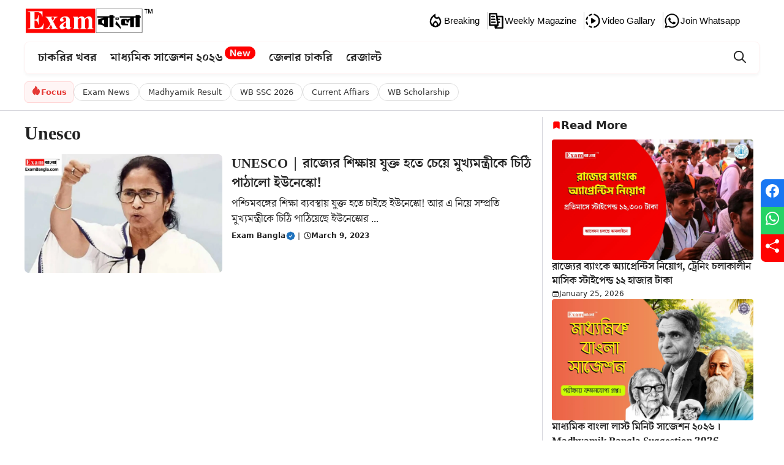

--- FILE ---
content_type: text/html; charset=UTF-8
request_url: https://www.exambangla.com/tag/unesco/
body_size: 42702
content:
<!DOCTYPE html>
<html lang="en-US" prefix="og: https://ogp.me/ns#">
<head>
	<meta charset="UTF-8">
	<meta name="viewport" content="width=device-width, initial-scale=1">
<!-- Search Engine Optimization by Rank Math - https://rankmath.com/ -->
<title>Unesco - ExamBangla.com : West Bengal&#039;s #1 Trusted Job News Portal</title>
<meta name="robots" content="follow, noindex"/>
<meta property="og:locale" content="en_US" />
<meta property="og:type" content="article" />
<meta property="og:title" content="Unesco - ExamBangla.com : West Bengal&#039;s #1 Trusted Job News Portal" />
<meta property="og:url" content="https://www.exambangla.com/tag/unesco/" />
<meta property="og:site_name" content="ExamBangla.com" />
<meta name="twitter:card" content="summary_large_image" />
<meta name="twitter:title" content="Unesco - ExamBangla.com : West Bengal&#039;s #1 Trusted Job News Portal" />
<meta name="twitter:label1" content="Posts" />
<meta name="twitter:data1" content="1" />
<!-- /Rank Math WordPress SEO plugin -->

<link rel='dns-prefetch' href='//fonts.googleapis.com' />
<link rel='dns-prefetch' href='//www.googletagmanager.com' />
<link rel='dns-prefetch' href='//pagead2.googlesyndication.com' />
<link rel="alternate" type="application/rss+xml" title="ExamBangla.com : West Bengal&#039;s #1 Trusted Job News Portal &raquo; Feed" href="https://www.exambangla.com/feed/" />
<link rel="alternate" type="application/rss+xml" title="ExamBangla.com : West Bengal&#039;s #1 Trusted Job News Portal &raquo; Unesco Tag Feed" href="https://www.exambangla.com/tag/unesco/feed/" />
<link rel="alternate" type="application/rss+xml" title="ExamBangla.com : West Bengal&#039;s #1 Trusted Job News Portal &raquo; Stories Feed" href="https://www.exambangla.com/web-stories/feed/"><style id='wp-img-auto-sizes-contain-inline-css'>
img:is([sizes=auto i],[sizes^="auto," i]){contain-intrinsic-size:3000px 1500px}
/*# sourceURL=wp-img-auto-sizes-contain-inline-css */
</style>

<link rel='stylesheet' id='generatepress-fonts-css' href='https://www.exambangla.com/wp-content/uploads/generatepress/fonts/fonts.css?ver=1768089456' media='all' />
<style id='wp-emoji-styles-inline-css'>

	img.wp-smiley, img.emoji {
		display: inline !important;
		border: none !important;
		box-shadow: none !important;
		height: 1em !important;
		width: 1em !important;
		margin: 0 0.07em !important;
		vertical-align: -0.1em !important;
		background: none !important;
		padding: 0 !important;
	}
/*# sourceURL=wp-emoji-styles-inline-css */
</style>
<link rel='stylesheet' id='wp-block-library-css' href='https://www.exambangla.com/wp-includes/css/dist/block-library/style.min.css?ver=6.9' media='all' />
<style id='wp-block-image-inline-css'>
.wp-block-image>a,.wp-block-image>figure>a{display:inline-block}.wp-block-image img{box-sizing:border-box;height:auto;max-width:100%;vertical-align:bottom}@media not (prefers-reduced-motion){.wp-block-image img.hide{visibility:hidden}.wp-block-image img.show{animation:show-content-image .4s}}.wp-block-image[style*=border-radius] img,.wp-block-image[style*=border-radius]>a{border-radius:inherit}.wp-block-image.has-custom-border img{box-sizing:border-box}.wp-block-image.aligncenter{text-align:center}.wp-block-image.alignfull>a,.wp-block-image.alignwide>a{width:100%}.wp-block-image.alignfull img,.wp-block-image.alignwide img{height:auto;width:100%}.wp-block-image .aligncenter,.wp-block-image .alignleft,.wp-block-image .alignright,.wp-block-image.aligncenter,.wp-block-image.alignleft,.wp-block-image.alignright{display:table}.wp-block-image .aligncenter>figcaption,.wp-block-image .alignleft>figcaption,.wp-block-image .alignright>figcaption,.wp-block-image.aligncenter>figcaption,.wp-block-image.alignleft>figcaption,.wp-block-image.alignright>figcaption{caption-side:bottom;display:table-caption}.wp-block-image .alignleft{float:left;margin:.5em 1em .5em 0}.wp-block-image .alignright{float:right;margin:.5em 0 .5em 1em}.wp-block-image .aligncenter{margin-left:auto;margin-right:auto}.wp-block-image :where(figcaption){margin-bottom:1em;margin-top:.5em}.wp-block-image.is-style-circle-mask img{border-radius:9999px}@supports ((-webkit-mask-image:none) or (mask-image:none)) or (-webkit-mask-image:none){.wp-block-image.is-style-circle-mask img{border-radius:0;-webkit-mask-image:url('data:image/svg+xml;utf8,<svg viewBox="0 0 100 100" xmlns="http://www.w3.org/2000/svg"><circle cx="50" cy="50" r="50"/></svg>');mask-image:url('data:image/svg+xml;utf8,<svg viewBox="0 0 100 100" xmlns="http://www.w3.org/2000/svg"><circle cx="50" cy="50" r="50"/></svg>');mask-mode:alpha;-webkit-mask-position:center;mask-position:center;-webkit-mask-repeat:no-repeat;mask-repeat:no-repeat;-webkit-mask-size:contain;mask-size:contain}}:root :where(.wp-block-image.is-style-rounded img,.wp-block-image .is-style-rounded img){border-radius:9999px}.wp-block-image figure{margin:0}.wp-lightbox-container{display:flex;flex-direction:column;position:relative}.wp-lightbox-container img{cursor:zoom-in}.wp-lightbox-container img:hover+button{opacity:1}.wp-lightbox-container button{align-items:center;backdrop-filter:blur(16px) saturate(180%);background-color:#5a5a5a40;border:none;border-radius:4px;cursor:zoom-in;display:flex;height:20px;justify-content:center;opacity:0;padding:0;position:absolute;right:16px;text-align:center;top:16px;width:20px;z-index:100}@media not (prefers-reduced-motion){.wp-lightbox-container button{transition:opacity .2s ease}}.wp-lightbox-container button:focus-visible{outline:3px auto #5a5a5a40;outline:3px auto -webkit-focus-ring-color;outline-offset:3px}.wp-lightbox-container button:hover{cursor:pointer;opacity:1}.wp-lightbox-container button:focus{opacity:1}.wp-lightbox-container button:focus,.wp-lightbox-container button:hover,.wp-lightbox-container button:not(:hover):not(:active):not(.has-background){background-color:#5a5a5a40;border:none}.wp-lightbox-overlay{box-sizing:border-box;cursor:zoom-out;height:100vh;left:0;overflow:hidden;position:fixed;top:0;visibility:hidden;width:100%;z-index:100000}.wp-lightbox-overlay .close-button{align-items:center;cursor:pointer;display:flex;justify-content:center;min-height:40px;min-width:40px;padding:0;position:absolute;right:calc(env(safe-area-inset-right) + 16px);top:calc(env(safe-area-inset-top) + 16px);z-index:5000000}.wp-lightbox-overlay .close-button:focus,.wp-lightbox-overlay .close-button:hover,.wp-lightbox-overlay .close-button:not(:hover):not(:active):not(.has-background){background:none;border:none}.wp-lightbox-overlay .lightbox-image-container{height:var(--wp--lightbox-container-height);left:50%;overflow:hidden;position:absolute;top:50%;transform:translate(-50%,-50%);transform-origin:top left;width:var(--wp--lightbox-container-width);z-index:9999999999}.wp-lightbox-overlay .wp-block-image{align-items:center;box-sizing:border-box;display:flex;height:100%;justify-content:center;margin:0;position:relative;transform-origin:0 0;width:100%;z-index:3000000}.wp-lightbox-overlay .wp-block-image img{height:var(--wp--lightbox-image-height);min-height:var(--wp--lightbox-image-height);min-width:var(--wp--lightbox-image-width);width:var(--wp--lightbox-image-width)}.wp-lightbox-overlay .wp-block-image figcaption{display:none}.wp-lightbox-overlay button{background:none;border:none}.wp-lightbox-overlay .scrim{background-color:#fff;height:100%;opacity:.9;position:absolute;width:100%;z-index:2000000}.wp-lightbox-overlay.active{visibility:visible}@media not (prefers-reduced-motion){.wp-lightbox-overlay.active{animation:turn-on-visibility .25s both}.wp-lightbox-overlay.active img{animation:turn-on-visibility .35s both}.wp-lightbox-overlay.show-closing-animation:not(.active){animation:turn-off-visibility .35s both}.wp-lightbox-overlay.show-closing-animation:not(.active) img{animation:turn-off-visibility .25s both}.wp-lightbox-overlay.zoom.active{animation:none;opacity:1;visibility:visible}.wp-lightbox-overlay.zoom.active .lightbox-image-container{animation:lightbox-zoom-in .4s}.wp-lightbox-overlay.zoom.active .lightbox-image-container img{animation:none}.wp-lightbox-overlay.zoom.active .scrim{animation:turn-on-visibility .4s forwards}.wp-lightbox-overlay.zoom.show-closing-animation:not(.active){animation:none}.wp-lightbox-overlay.zoom.show-closing-animation:not(.active) .lightbox-image-container{animation:lightbox-zoom-out .4s}.wp-lightbox-overlay.zoom.show-closing-animation:not(.active) .lightbox-image-container img{animation:none}.wp-lightbox-overlay.zoom.show-closing-animation:not(.active) .scrim{animation:turn-off-visibility .4s forwards}}@keyframes show-content-image{0%{visibility:hidden}99%{visibility:hidden}to{visibility:visible}}@keyframes turn-on-visibility{0%{opacity:0}to{opacity:1}}@keyframes turn-off-visibility{0%{opacity:1;visibility:visible}99%{opacity:0;visibility:visible}to{opacity:0;visibility:hidden}}@keyframes lightbox-zoom-in{0%{transform:translate(calc((-100vw + var(--wp--lightbox-scrollbar-width))/2 + var(--wp--lightbox-initial-left-position)),calc(-50vh + var(--wp--lightbox-initial-top-position))) scale(var(--wp--lightbox-scale))}to{transform:translate(-50%,-50%) scale(1)}}@keyframes lightbox-zoom-out{0%{transform:translate(-50%,-50%) scale(1);visibility:visible}99%{visibility:visible}to{transform:translate(calc((-100vw + var(--wp--lightbox-scrollbar-width))/2 + var(--wp--lightbox-initial-left-position)),calc(-50vh + var(--wp--lightbox-initial-top-position))) scale(var(--wp--lightbox-scale));visibility:hidden}}
/*# sourceURL=https://www.exambangla.com/wp-includes/blocks/image/style.min.css */
</style>
<style id='wp-block-paragraph-inline-css'>
.is-small-text{font-size:.875em}.is-regular-text{font-size:1em}.is-large-text{font-size:2.25em}.is-larger-text{font-size:3em}.has-drop-cap:not(:focus):first-letter{float:left;font-size:8.4em;font-style:normal;font-weight:100;line-height:.68;margin:.05em .1em 0 0;text-transform:uppercase}body.rtl .has-drop-cap:not(:focus):first-letter{float:none;margin-left:.1em}p.has-drop-cap.has-background{overflow:hidden}:root :where(p.has-background){padding:1.25em 2.375em}:where(p.has-text-color:not(.has-link-color)) a{color:inherit}p.has-text-align-left[style*="writing-mode:vertical-lr"],p.has-text-align-right[style*="writing-mode:vertical-rl"]{rotate:180deg}
/*# sourceURL=https://www.exambangla.com/wp-includes/blocks/paragraph/style.min.css */
</style>
<style id='wp-block-social-links-inline-css'>
.wp-block-social-links{background:none;box-sizing:border-box;margin-left:0;padding-left:0;padding-right:0;text-indent:0}.wp-block-social-links .wp-social-link a,.wp-block-social-links .wp-social-link a:hover{border-bottom:0;box-shadow:none;text-decoration:none}.wp-block-social-links .wp-social-link svg{height:1em;width:1em}.wp-block-social-links .wp-social-link span:not(.screen-reader-text){font-size:.65em;margin-left:.5em;margin-right:.5em}.wp-block-social-links.has-small-icon-size{font-size:16px}.wp-block-social-links,.wp-block-social-links.has-normal-icon-size{font-size:24px}.wp-block-social-links.has-large-icon-size{font-size:36px}.wp-block-social-links.has-huge-icon-size{font-size:48px}.wp-block-social-links.aligncenter{display:flex;justify-content:center}.wp-block-social-links.alignright{justify-content:flex-end}.wp-block-social-link{border-radius:9999px;display:block}@media not (prefers-reduced-motion){.wp-block-social-link{transition:transform .1s ease}}.wp-block-social-link{height:auto}.wp-block-social-link a{align-items:center;display:flex;line-height:0}.wp-block-social-link:hover{transform:scale(1.1)}.wp-block-social-links .wp-block-social-link.wp-social-link{display:inline-block;margin:0;padding:0}.wp-block-social-links .wp-block-social-link.wp-social-link .wp-block-social-link-anchor,.wp-block-social-links .wp-block-social-link.wp-social-link .wp-block-social-link-anchor svg,.wp-block-social-links .wp-block-social-link.wp-social-link .wp-block-social-link-anchor:active,.wp-block-social-links .wp-block-social-link.wp-social-link .wp-block-social-link-anchor:hover,.wp-block-social-links .wp-block-social-link.wp-social-link .wp-block-social-link-anchor:visited{color:currentColor;fill:currentColor}:where(.wp-block-social-links:not(.is-style-logos-only)) .wp-social-link{background-color:#f0f0f0;color:#444}:where(.wp-block-social-links:not(.is-style-logos-only)) .wp-social-link-amazon{background-color:#f90;color:#fff}:where(.wp-block-social-links:not(.is-style-logos-only)) .wp-social-link-bandcamp{background-color:#1ea0c3;color:#fff}:where(.wp-block-social-links:not(.is-style-logos-only)) .wp-social-link-behance{background-color:#0757fe;color:#fff}:where(.wp-block-social-links:not(.is-style-logos-only)) .wp-social-link-bluesky{background-color:#0a7aff;color:#fff}:where(.wp-block-social-links:not(.is-style-logos-only)) .wp-social-link-codepen{background-color:#1e1f26;color:#fff}:where(.wp-block-social-links:not(.is-style-logos-only)) .wp-social-link-deviantart{background-color:#02e49b;color:#fff}:where(.wp-block-social-links:not(.is-style-logos-only)) .wp-social-link-discord{background-color:#5865f2;color:#fff}:where(.wp-block-social-links:not(.is-style-logos-only)) .wp-social-link-dribbble{background-color:#e94c89;color:#fff}:where(.wp-block-social-links:not(.is-style-logos-only)) .wp-social-link-dropbox{background-color:#4280ff;color:#fff}:where(.wp-block-social-links:not(.is-style-logos-only)) .wp-social-link-etsy{background-color:#f45800;color:#fff}:where(.wp-block-social-links:not(.is-style-logos-only)) .wp-social-link-facebook{background-color:#0866ff;color:#fff}:where(.wp-block-social-links:not(.is-style-logos-only)) .wp-social-link-fivehundredpx{background-color:#000;color:#fff}:where(.wp-block-social-links:not(.is-style-logos-only)) .wp-social-link-flickr{background-color:#0461dd;color:#fff}:where(.wp-block-social-links:not(.is-style-logos-only)) .wp-social-link-foursquare{background-color:#e65678;color:#fff}:where(.wp-block-social-links:not(.is-style-logos-only)) .wp-social-link-github{background-color:#24292d;color:#fff}:where(.wp-block-social-links:not(.is-style-logos-only)) .wp-social-link-goodreads{background-color:#eceadd;color:#382110}:where(.wp-block-social-links:not(.is-style-logos-only)) .wp-social-link-google{background-color:#ea4434;color:#fff}:where(.wp-block-social-links:not(.is-style-logos-only)) .wp-social-link-gravatar{background-color:#1d4fc4;color:#fff}:where(.wp-block-social-links:not(.is-style-logos-only)) .wp-social-link-instagram{background-color:#f00075;color:#fff}:where(.wp-block-social-links:not(.is-style-logos-only)) .wp-social-link-lastfm{background-color:#e21b24;color:#fff}:where(.wp-block-social-links:not(.is-style-logos-only)) .wp-social-link-linkedin{background-color:#0d66c2;color:#fff}:where(.wp-block-social-links:not(.is-style-logos-only)) .wp-social-link-mastodon{background-color:#3288d4;color:#fff}:where(.wp-block-social-links:not(.is-style-logos-only)) .wp-social-link-medium{background-color:#000;color:#fff}:where(.wp-block-social-links:not(.is-style-logos-only)) .wp-social-link-meetup{background-color:#f6405f;color:#fff}:where(.wp-block-social-links:not(.is-style-logos-only)) .wp-social-link-patreon{background-color:#000;color:#fff}:where(.wp-block-social-links:not(.is-style-logos-only)) .wp-social-link-pinterest{background-color:#e60122;color:#fff}:where(.wp-block-social-links:not(.is-style-logos-only)) .wp-social-link-pocket{background-color:#ef4155;color:#fff}:where(.wp-block-social-links:not(.is-style-logos-only)) .wp-social-link-reddit{background-color:#ff4500;color:#fff}:where(.wp-block-social-links:not(.is-style-logos-only)) .wp-social-link-skype{background-color:#0478d7;color:#fff}:where(.wp-block-social-links:not(.is-style-logos-only)) .wp-social-link-snapchat{background-color:#fefc00;color:#fff;stroke:#000}:where(.wp-block-social-links:not(.is-style-logos-only)) .wp-social-link-soundcloud{background-color:#ff5600;color:#fff}:where(.wp-block-social-links:not(.is-style-logos-only)) .wp-social-link-spotify{background-color:#1bd760;color:#fff}:where(.wp-block-social-links:not(.is-style-logos-only)) .wp-social-link-telegram{background-color:#2aabee;color:#fff}:where(.wp-block-social-links:not(.is-style-logos-only)) .wp-social-link-threads{background-color:#000;color:#fff}:where(.wp-block-social-links:not(.is-style-logos-only)) .wp-social-link-tiktok{background-color:#000;color:#fff}:where(.wp-block-social-links:not(.is-style-logos-only)) .wp-social-link-tumblr{background-color:#011835;color:#fff}:where(.wp-block-social-links:not(.is-style-logos-only)) .wp-social-link-twitch{background-color:#6440a4;color:#fff}:where(.wp-block-social-links:not(.is-style-logos-only)) .wp-social-link-twitter{background-color:#1da1f2;color:#fff}:where(.wp-block-social-links:not(.is-style-logos-only)) .wp-social-link-vimeo{background-color:#1eb7ea;color:#fff}:where(.wp-block-social-links:not(.is-style-logos-only)) .wp-social-link-vk{background-color:#4680c2;color:#fff}:where(.wp-block-social-links:not(.is-style-logos-only)) .wp-social-link-wordpress{background-color:#3499cd;color:#fff}:where(.wp-block-social-links:not(.is-style-logos-only)) .wp-social-link-whatsapp{background-color:#25d366;color:#fff}:where(.wp-block-social-links:not(.is-style-logos-only)) .wp-social-link-x{background-color:#000;color:#fff}:where(.wp-block-social-links:not(.is-style-logos-only)) .wp-social-link-yelp{background-color:#d32422;color:#fff}:where(.wp-block-social-links:not(.is-style-logos-only)) .wp-social-link-youtube{background-color:red;color:#fff}:where(.wp-block-social-links.is-style-logos-only) .wp-social-link{background:none}:where(.wp-block-social-links.is-style-logos-only) .wp-social-link svg{height:1.25em;width:1.25em}:where(.wp-block-social-links.is-style-logos-only) .wp-social-link-amazon{color:#f90}:where(.wp-block-social-links.is-style-logos-only) .wp-social-link-bandcamp{color:#1ea0c3}:where(.wp-block-social-links.is-style-logos-only) .wp-social-link-behance{color:#0757fe}:where(.wp-block-social-links.is-style-logos-only) .wp-social-link-bluesky{color:#0a7aff}:where(.wp-block-social-links.is-style-logos-only) .wp-social-link-codepen{color:#1e1f26}:where(.wp-block-social-links.is-style-logos-only) .wp-social-link-deviantart{color:#02e49b}:where(.wp-block-social-links.is-style-logos-only) .wp-social-link-discord{color:#5865f2}:where(.wp-block-social-links.is-style-logos-only) .wp-social-link-dribbble{color:#e94c89}:where(.wp-block-social-links.is-style-logos-only) .wp-social-link-dropbox{color:#4280ff}:where(.wp-block-social-links.is-style-logos-only) .wp-social-link-etsy{color:#f45800}:where(.wp-block-social-links.is-style-logos-only) .wp-social-link-facebook{color:#0866ff}:where(.wp-block-social-links.is-style-logos-only) .wp-social-link-fivehundredpx{color:#000}:where(.wp-block-social-links.is-style-logos-only) .wp-social-link-flickr{color:#0461dd}:where(.wp-block-social-links.is-style-logos-only) .wp-social-link-foursquare{color:#e65678}:where(.wp-block-social-links.is-style-logos-only) .wp-social-link-github{color:#24292d}:where(.wp-block-social-links.is-style-logos-only) .wp-social-link-goodreads{color:#382110}:where(.wp-block-social-links.is-style-logos-only) .wp-social-link-google{color:#ea4434}:where(.wp-block-social-links.is-style-logos-only) .wp-social-link-gravatar{color:#1d4fc4}:where(.wp-block-social-links.is-style-logos-only) .wp-social-link-instagram{color:#f00075}:where(.wp-block-social-links.is-style-logos-only) .wp-social-link-lastfm{color:#e21b24}:where(.wp-block-social-links.is-style-logos-only) .wp-social-link-linkedin{color:#0d66c2}:where(.wp-block-social-links.is-style-logos-only) .wp-social-link-mastodon{color:#3288d4}:where(.wp-block-social-links.is-style-logos-only) .wp-social-link-medium{color:#000}:where(.wp-block-social-links.is-style-logos-only) .wp-social-link-meetup{color:#f6405f}:where(.wp-block-social-links.is-style-logos-only) .wp-social-link-patreon{color:#000}:where(.wp-block-social-links.is-style-logos-only) .wp-social-link-pinterest{color:#e60122}:where(.wp-block-social-links.is-style-logos-only) .wp-social-link-pocket{color:#ef4155}:where(.wp-block-social-links.is-style-logos-only) .wp-social-link-reddit{color:#ff4500}:where(.wp-block-social-links.is-style-logos-only) .wp-social-link-skype{color:#0478d7}:where(.wp-block-social-links.is-style-logos-only) .wp-social-link-snapchat{color:#fff;stroke:#000}:where(.wp-block-social-links.is-style-logos-only) .wp-social-link-soundcloud{color:#ff5600}:where(.wp-block-social-links.is-style-logos-only) .wp-social-link-spotify{color:#1bd760}:where(.wp-block-social-links.is-style-logos-only) .wp-social-link-telegram{color:#2aabee}:where(.wp-block-social-links.is-style-logos-only) .wp-social-link-threads{color:#000}:where(.wp-block-social-links.is-style-logos-only) .wp-social-link-tiktok{color:#000}:where(.wp-block-social-links.is-style-logos-only) .wp-social-link-tumblr{color:#011835}:where(.wp-block-social-links.is-style-logos-only) .wp-social-link-twitch{color:#6440a4}:where(.wp-block-social-links.is-style-logos-only) .wp-social-link-twitter{color:#1da1f2}:where(.wp-block-social-links.is-style-logos-only) .wp-social-link-vimeo{color:#1eb7ea}:where(.wp-block-social-links.is-style-logos-only) .wp-social-link-vk{color:#4680c2}:where(.wp-block-social-links.is-style-logos-only) .wp-social-link-whatsapp{color:#25d366}:where(.wp-block-social-links.is-style-logos-only) .wp-social-link-wordpress{color:#3499cd}:where(.wp-block-social-links.is-style-logos-only) .wp-social-link-x{color:#000}:where(.wp-block-social-links.is-style-logos-only) .wp-social-link-yelp{color:#d32422}:where(.wp-block-social-links.is-style-logos-only) .wp-social-link-youtube{color:red}.wp-block-social-links.is-style-pill-shape .wp-social-link{width:auto}:root :where(.wp-block-social-links .wp-social-link a){padding:.25em}:root :where(.wp-block-social-links.is-style-logos-only .wp-social-link a){padding:0}:root :where(.wp-block-social-links.is-style-pill-shape .wp-social-link a){padding-left:.6666666667em;padding-right:.6666666667em}.wp-block-social-links:not(.has-icon-color):not(.has-icon-background-color) .wp-social-link-snapchat .wp-block-social-link-label{color:#000}
/*# sourceURL=https://www.exambangla.com/wp-includes/blocks/social-links/style.min.css */
</style>
<style id='global-styles-inline-css'>
:root{--wp--preset--aspect-ratio--square: 1;--wp--preset--aspect-ratio--4-3: 4/3;--wp--preset--aspect-ratio--3-4: 3/4;--wp--preset--aspect-ratio--3-2: 3/2;--wp--preset--aspect-ratio--2-3: 2/3;--wp--preset--aspect-ratio--16-9: 16/9;--wp--preset--aspect-ratio--9-16: 9/16;--wp--preset--color--black: #000000;--wp--preset--color--cyan-bluish-gray: #abb8c3;--wp--preset--color--white: #ffffff;--wp--preset--color--pale-pink: #f78da7;--wp--preset--color--vivid-red: #cf2e2e;--wp--preset--color--luminous-vivid-orange: #ff6900;--wp--preset--color--luminous-vivid-amber: #fcb900;--wp--preset--color--light-green-cyan: #7bdcb5;--wp--preset--color--vivid-green-cyan: #00d084;--wp--preset--color--pale-cyan-blue: #8ed1fc;--wp--preset--color--vivid-cyan-blue: #0693e3;--wp--preset--color--vivid-purple: #9b51e0;--wp--preset--color--contrast: var(--contrast);--wp--preset--color--contrast-2: var(--contrast-2);--wp--preset--color--contrast-3: var(--contrast-3);--wp--preset--color--base: var(--base);--wp--preset--color--base-2: var(--base-2);--wp--preset--color--base-3: var(--base-3);--wp--preset--color--accent: var(--accent);--wp--preset--color--global-color-8: var(--global-color-8);--wp--preset--gradient--vivid-cyan-blue-to-vivid-purple: linear-gradient(135deg,rgb(6,147,227) 0%,rgb(155,81,224) 100%);--wp--preset--gradient--light-green-cyan-to-vivid-green-cyan: linear-gradient(135deg,rgb(122,220,180) 0%,rgb(0,208,130) 100%);--wp--preset--gradient--luminous-vivid-amber-to-luminous-vivid-orange: linear-gradient(135deg,rgb(252,185,0) 0%,rgb(255,105,0) 100%);--wp--preset--gradient--luminous-vivid-orange-to-vivid-red: linear-gradient(135deg,rgb(255,105,0) 0%,rgb(207,46,46) 100%);--wp--preset--gradient--very-light-gray-to-cyan-bluish-gray: linear-gradient(135deg,rgb(238,238,238) 0%,rgb(169,184,195) 100%);--wp--preset--gradient--cool-to-warm-spectrum: linear-gradient(135deg,rgb(74,234,220) 0%,rgb(151,120,209) 20%,rgb(207,42,186) 40%,rgb(238,44,130) 60%,rgb(251,105,98) 80%,rgb(254,248,76) 100%);--wp--preset--gradient--blush-light-purple: linear-gradient(135deg,rgb(255,206,236) 0%,rgb(152,150,240) 100%);--wp--preset--gradient--blush-bordeaux: linear-gradient(135deg,rgb(254,205,165) 0%,rgb(254,45,45) 50%,rgb(107,0,62) 100%);--wp--preset--gradient--luminous-dusk: linear-gradient(135deg,rgb(255,203,112) 0%,rgb(199,81,192) 50%,rgb(65,88,208) 100%);--wp--preset--gradient--pale-ocean: linear-gradient(135deg,rgb(255,245,203) 0%,rgb(182,227,212) 50%,rgb(51,167,181) 100%);--wp--preset--gradient--electric-grass: linear-gradient(135deg,rgb(202,248,128) 0%,rgb(113,206,126) 100%);--wp--preset--gradient--midnight: linear-gradient(135deg,rgb(2,3,129) 0%,rgb(40,116,252) 100%);--wp--preset--font-size--small: 13px;--wp--preset--font-size--medium: 20px;--wp--preset--font-size--large: 36px;--wp--preset--font-size--x-large: 42px;--wp--preset--spacing--20: 0.44rem;--wp--preset--spacing--30: 0.67rem;--wp--preset--spacing--40: 1rem;--wp--preset--spacing--50: 1.5rem;--wp--preset--spacing--60: 2.25rem;--wp--preset--spacing--70: 3.38rem;--wp--preset--spacing--80: 5.06rem;--wp--preset--shadow--natural: 6px 6px 9px rgba(0, 0, 0, 0.2);--wp--preset--shadow--deep: 12px 12px 50px rgba(0, 0, 0, 0.4);--wp--preset--shadow--sharp: 6px 6px 0px rgba(0, 0, 0, 0.2);--wp--preset--shadow--outlined: 6px 6px 0px -3px rgb(255, 255, 255), 6px 6px rgb(0, 0, 0);--wp--preset--shadow--crisp: 6px 6px 0px rgb(0, 0, 0);}:where(.is-layout-flex){gap: 0.5em;}:where(.is-layout-grid){gap: 0.5em;}body .is-layout-flex{display: flex;}.is-layout-flex{flex-wrap: wrap;align-items: center;}.is-layout-flex > :is(*, div){margin: 0;}body .is-layout-grid{display: grid;}.is-layout-grid > :is(*, div){margin: 0;}:where(.wp-block-columns.is-layout-flex){gap: 2em;}:where(.wp-block-columns.is-layout-grid){gap: 2em;}:where(.wp-block-post-template.is-layout-flex){gap: 1.25em;}:where(.wp-block-post-template.is-layout-grid){gap: 1.25em;}.has-black-color{color: var(--wp--preset--color--black) !important;}.has-cyan-bluish-gray-color{color: var(--wp--preset--color--cyan-bluish-gray) !important;}.has-white-color{color: var(--wp--preset--color--white) !important;}.has-pale-pink-color{color: var(--wp--preset--color--pale-pink) !important;}.has-vivid-red-color{color: var(--wp--preset--color--vivid-red) !important;}.has-luminous-vivid-orange-color{color: var(--wp--preset--color--luminous-vivid-orange) !important;}.has-luminous-vivid-amber-color{color: var(--wp--preset--color--luminous-vivid-amber) !important;}.has-light-green-cyan-color{color: var(--wp--preset--color--light-green-cyan) !important;}.has-vivid-green-cyan-color{color: var(--wp--preset--color--vivid-green-cyan) !important;}.has-pale-cyan-blue-color{color: var(--wp--preset--color--pale-cyan-blue) !important;}.has-vivid-cyan-blue-color{color: var(--wp--preset--color--vivid-cyan-blue) !important;}.has-vivid-purple-color{color: var(--wp--preset--color--vivid-purple) !important;}.has-black-background-color{background-color: var(--wp--preset--color--black) !important;}.has-cyan-bluish-gray-background-color{background-color: var(--wp--preset--color--cyan-bluish-gray) !important;}.has-white-background-color{background-color: var(--wp--preset--color--white) !important;}.has-pale-pink-background-color{background-color: var(--wp--preset--color--pale-pink) !important;}.has-vivid-red-background-color{background-color: var(--wp--preset--color--vivid-red) !important;}.has-luminous-vivid-orange-background-color{background-color: var(--wp--preset--color--luminous-vivid-orange) !important;}.has-luminous-vivid-amber-background-color{background-color: var(--wp--preset--color--luminous-vivid-amber) !important;}.has-light-green-cyan-background-color{background-color: var(--wp--preset--color--light-green-cyan) !important;}.has-vivid-green-cyan-background-color{background-color: var(--wp--preset--color--vivid-green-cyan) !important;}.has-pale-cyan-blue-background-color{background-color: var(--wp--preset--color--pale-cyan-blue) !important;}.has-vivid-cyan-blue-background-color{background-color: var(--wp--preset--color--vivid-cyan-blue) !important;}.has-vivid-purple-background-color{background-color: var(--wp--preset--color--vivid-purple) !important;}.has-black-border-color{border-color: var(--wp--preset--color--black) !important;}.has-cyan-bluish-gray-border-color{border-color: var(--wp--preset--color--cyan-bluish-gray) !important;}.has-white-border-color{border-color: var(--wp--preset--color--white) !important;}.has-pale-pink-border-color{border-color: var(--wp--preset--color--pale-pink) !important;}.has-vivid-red-border-color{border-color: var(--wp--preset--color--vivid-red) !important;}.has-luminous-vivid-orange-border-color{border-color: var(--wp--preset--color--luminous-vivid-orange) !important;}.has-luminous-vivid-amber-border-color{border-color: var(--wp--preset--color--luminous-vivid-amber) !important;}.has-light-green-cyan-border-color{border-color: var(--wp--preset--color--light-green-cyan) !important;}.has-vivid-green-cyan-border-color{border-color: var(--wp--preset--color--vivid-green-cyan) !important;}.has-pale-cyan-blue-border-color{border-color: var(--wp--preset--color--pale-cyan-blue) !important;}.has-vivid-cyan-blue-border-color{border-color: var(--wp--preset--color--vivid-cyan-blue) !important;}.has-vivid-purple-border-color{border-color: var(--wp--preset--color--vivid-purple) !important;}.has-vivid-cyan-blue-to-vivid-purple-gradient-background{background: var(--wp--preset--gradient--vivid-cyan-blue-to-vivid-purple) !important;}.has-light-green-cyan-to-vivid-green-cyan-gradient-background{background: var(--wp--preset--gradient--light-green-cyan-to-vivid-green-cyan) !important;}.has-luminous-vivid-amber-to-luminous-vivid-orange-gradient-background{background: var(--wp--preset--gradient--luminous-vivid-amber-to-luminous-vivid-orange) !important;}.has-luminous-vivid-orange-to-vivid-red-gradient-background{background: var(--wp--preset--gradient--luminous-vivid-orange-to-vivid-red) !important;}.has-very-light-gray-to-cyan-bluish-gray-gradient-background{background: var(--wp--preset--gradient--very-light-gray-to-cyan-bluish-gray) !important;}.has-cool-to-warm-spectrum-gradient-background{background: var(--wp--preset--gradient--cool-to-warm-spectrum) !important;}.has-blush-light-purple-gradient-background{background: var(--wp--preset--gradient--blush-light-purple) !important;}.has-blush-bordeaux-gradient-background{background: var(--wp--preset--gradient--blush-bordeaux) !important;}.has-luminous-dusk-gradient-background{background: var(--wp--preset--gradient--luminous-dusk) !important;}.has-pale-ocean-gradient-background{background: var(--wp--preset--gradient--pale-ocean) !important;}.has-electric-grass-gradient-background{background: var(--wp--preset--gradient--electric-grass) !important;}.has-midnight-gradient-background{background: var(--wp--preset--gradient--midnight) !important;}.has-small-font-size{font-size: var(--wp--preset--font-size--small) !important;}.has-medium-font-size{font-size: var(--wp--preset--font-size--medium) !important;}.has-large-font-size{font-size: var(--wp--preset--font-size--large) !important;}.has-x-large-font-size{font-size: var(--wp--preset--font-size--x-large) !important;}
/*# sourceURL=global-styles-inline-css */
</style>

<style id='classic-theme-styles-inline-css'>
/*! This file is auto-generated */
.wp-block-button__link{color:#fff;background-color:#32373c;border-radius:9999px;box-shadow:none;text-decoration:none;padding:calc(.667em + 2px) calc(1.333em + 2px);font-size:1.125em}.wp-block-file__button{background:#32373c;color:#fff;text-decoration:none}
/*# sourceURL=/wp-includes/css/classic-themes.min.css */
</style>
<link rel='stylesheet' id='hind-siliguri-font-css' href='https://fonts.googleapis.com/css2?family=Hind+Siliguri:wght@400;600;700&#038;display=swap' media='all' />
<link rel='stylesheet' id='ai-highlights-frontend-css-css' href='https://www.exambangla.com/wp-content/plugins/ai-highlights-generator/css/ai-highlights-frontend.css?ver=1.1' media='all' />
<link rel='stylesheet' id='generateblocks-google-fonts-css' href='https://fonts.googleapis.com/css?family=Inter:100,200,300,regular,500,600,700,800,900&#038;display=swap' media='all' />
<link rel='stylesheet' id='jpsm-frontend-css-css' href='https://www.exambangla.com/wp-content/plugins/job-posting-schema-manager/assets/css/frontend.css?ver=1.0.0' media='all' />
<link rel='stylesheet' id='wp-bottom-menu-css' href='https://www.exambangla.com/wp-content/plugins/wp-bottom-menu/assets/css/style.css?ver=2.2.4' media='all' />
<link rel='stylesheet' id='font-awesome-css' href='https://www.exambangla.com/wp-content/plugins/wp-bottom-menu/inc/customizer/customizer-repeater/css/font-awesome.min.css?ver=1.1.0' media='all' />
<link rel='stylesheet' id='ez-toc-css' href='https://www.exambangla.com/wp-content/plugins/easy-table-of-contents/assets/css/screen.min.css?ver=2.0.80' media='all' />
<style id='ez-toc-inline-css'>
div#ez-toc-container .ez-toc-title {font-size: 120%;}div#ez-toc-container .ez-toc-title {font-weight: 500;}div#ez-toc-container ul li , div#ez-toc-container ul li a {font-size: 95%;}div#ez-toc-container ul li , div#ez-toc-container ul li a {font-weight: 500;}div#ez-toc-container nav ul ul li {font-size: 90%;}div#ez-toc-container {width: 100%;}.ez-toc-box-title {font-weight: bold; margin-bottom: 10px; text-align: center; text-transform: uppercase; letter-spacing: 1px; color: #666; padding-bottom: 5px;position:absolute;top:-4%;left:5%;background-color: inherit;transition: top 0.3s ease;}.ez-toc-box-title.toc-closed {top:-25%;}
.ez-toc-container-direction {direction: ltr;}.ez-toc-counter ul{counter-reset: item ;}.ez-toc-counter nav ul li a::before {content: counters(item, '.', decimal) '. ';display: inline-block;counter-increment: item;flex-grow: 0;flex-shrink: 0;margin-right: .2em; float: left; }.ez-toc-widget-direction {direction: ltr;}.ez-toc-widget-container ul{counter-reset: item ;}.ez-toc-widget-container nav ul li a::before {content: counters(item, '.', decimal) '. ';display: inline-block;counter-increment: item;flex-grow: 0;flex-shrink: 0;margin-right: .2em; float: left; }
/*# sourceURL=ez-toc-inline-css */
</style>
<link rel='stylesheet' id='parent-style-css' href='https://www.exambangla.com/wp-content/themes/generatepress/style.css?ver=6.9' media='all' />
<link rel='stylesheet' id='generate-style-css' href='https://www.exambangla.com/wp-content/themes/generatepress/assets/css/main.min.css?ver=3.6.1' media='all' />
<style id='generate-style-inline-css'>
body{background-color:#ffffff;color:var(--contrast);}a{color:var(--accent);}a:hover, a:focus, a:active{color:var(--contrast);}.wp-block-group__inner-container{max-width:1200px;margin-left:auto;margin-right:auto;}.site-header .header-image{width:210px;}:root{--contrast:#222222;--contrast-2:#575760;--contrast-3:#b2b2be;--base:#f0f0f0;--base-2:#f7f8f9;--base-3:#ffffff;--accent:#1e73be;--global-color-8:#ff0301;}:root .has-contrast-color{color:var(--contrast);}:root .has-contrast-background-color{background-color:var(--contrast);}:root .has-contrast-2-color{color:var(--contrast-2);}:root .has-contrast-2-background-color{background-color:var(--contrast-2);}:root .has-contrast-3-color{color:var(--contrast-3);}:root .has-contrast-3-background-color{background-color:var(--contrast-3);}:root .has-base-color{color:var(--base);}:root .has-base-background-color{background-color:var(--base);}:root .has-base-2-color{color:var(--base-2);}:root .has-base-2-background-color{background-color:var(--base-2);}:root .has-base-3-color{color:var(--base-3);}:root .has-base-3-background-color{background-color:var(--base-3);}:root .has-accent-color{color:var(--accent);}:root .has-accent-background-color{background-color:var(--accent);}:root .has-global-color-8-color{color:var(--global-color-8);}:root .has-global-color-8-background-color{background-color:var(--global-color-8);}.gp-modal:not(.gp-modal--open):not(.gp-modal--transition){display:none;}.gp-modal--transition:not(.gp-modal--open){pointer-events:none;}.gp-modal-overlay:not(.gp-modal-overlay--open):not(.gp-modal--transition){display:none;}.gp-modal__overlay{display:none;position:fixed;top:0;left:0;right:0;bottom:0;background:rgba(0,0,0,0.2);display:flex;justify-content:center;align-items:center;z-index:10000;backdrop-filter:blur(3px);transition:opacity 500ms ease;opacity:0;}.gp-modal--open:not(.gp-modal--transition) .gp-modal__overlay{opacity:1;}.gp-modal__container{max-width:100%;max-height:100vh;transform:scale(0.9);transition:transform 500ms ease;padding:0 10px;}.gp-modal--open:not(.gp-modal--transition) .gp-modal__container{transform:scale(1);}.search-modal-fields{display:flex;}.gp-search-modal .gp-modal__overlay{align-items:flex-start;padding-top:25vh;background:var(--gp-search-modal-overlay-bg-color);}.search-modal-form{width:500px;max-width:100%;background-color:var(--gp-search-modal-bg-color);color:var(--gp-search-modal-text-color);}.search-modal-form .search-field, .search-modal-form .search-field:focus{width:100%;height:60px;background-color:transparent;border:0;appearance:none;color:currentColor;}.search-modal-fields button, .search-modal-fields button:active, .search-modal-fields button:focus, .search-modal-fields button:hover{background-color:transparent;border:0;color:currentColor;width:60px;}.main-navigation a, .main-navigation .menu-toggle, .main-navigation .menu-bar-items{font-family:var(--gp-font--noto-serif-bengali);font-weight:700;font-size:20px;}h1.entry-title{font-family:var(--gp-font--noto-serif-bengali);font-weight:800;font-size:32px;line-height:1.35em;}@media (max-width:768px){h1.entry-title{font-size:25px;line-height:1.32em;}}.top-bar{background-color:#636363;color:#ffffff;}.top-bar a{color:#ffffff;}.top-bar a:hover{color:#303030;}.site-header{background-color:var(--base-3);}.main-title a,.main-title a:hover{color:var(--contrast);}.site-description{color:var(--contrast-2);}.mobile-menu-control-wrapper .menu-toggle,.mobile-menu-control-wrapper .menu-toggle:hover,.mobile-menu-control-wrapper .menu-toggle:focus,.has-inline-mobile-toggle #site-navigation.toggled{background-color:rgba(0, 0, 0, 0.02);}.main-navigation,.main-navigation ul ul{background-color:var(--base-3);}.main-navigation .main-nav ul li a, .main-navigation .menu-toggle, .main-navigation .menu-bar-items{color:var(--contrast);}.main-navigation .main-nav ul li:not([class*="current-menu-"]):hover > a, .main-navigation .main-nav ul li:not([class*="current-menu-"]):focus > a, .main-navigation .main-nav ul li.sfHover:not([class*="current-menu-"]) > a, .main-navigation .menu-bar-item:hover > a, .main-navigation .menu-bar-item.sfHover > a{color:var(--global-color-8);}button.menu-toggle:hover,button.menu-toggle:focus{color:var(--contrast);}.main-navigation .main-nav ul li[class*="current-menu-"] > a{color:var(--global-color-8);background-color:rgba(255,255,255,0);}.navigation-search input[type="search"],.navigation-search input[type="search"]:active, .navigation-search input[type="search"]:focus, .main-navigation .main-nav ul li.search-item.active > a, .main-navigation .menu-bar-items .search-item.active > a{color:var(--global-color-8);}.main-navigation ul ul{background-color:var(--base);}.separate-containers .inside-article, .separate-containers .comments-area, .separate-containers .page-header, .one-container .container, .separate-containers .paging-navigation, .inside-page-header{background-color:var(--base-3);}.entry-title a{color:var(--contrast);}.entry-title a:hover{color:var(--contrast-2);}.entry-meta{color:var(--contrast-2);}.sidebar .widget{background-color:var(--base-3);}.footer-widgets{background-color:var(--base-3);}.site-info{background-color:var(--base-3);}input[type="text"],input[type="email"],input[type="url"],input[type="password"],input[type="search"],input[type="tel"],input[type="number"],textarea,select{color:var(--contrast);background-color:var(--base-2);border-color:var(--base);}input[type="text"]:focus,input[type="email"]:focus,input[type="url"]:focus,input[type="password"]:focus,input[type="search"]:focus,input[type="tel"]:focus,input[type="number"]:focus,textarea:focus,select:focus{color:var(--contrast);background-color:var(--base-2);border-color:var(--contrast-3);}button,html input[type="button"],input[type="reset"],input[type="submit"],a.button,a.wp-block-button__link:not(.has-background){color:#ffffff;background-color:#55555e;}button:hover,html input[type="button"]:hover,input[type="reset"]:hover,input[type="submit"]:hover,a.button:hover,button:focus,html input[type="button"]:focus,input[type="reset"]:focus,input[type="submit"]:focus,a.button:focus,a.wp-block-button__link:not(.has-background):active,a.wp-block-button__link:not(.has-background):focus,a.wp-block-button__link:not(.has-background):hover{color:#ffffff;background-color:#3f4047;}a.generate-back-to-top{background-color:rgba( 0,0,0,0.4 );color:#ffffff;}a.generate-back-to-top:hover,a.generate-back-to-top:focus{background-color:rgba( 0,0,0,0.6 );color:#ffffff;}:root{--gp-search-modal-bg-color:var(--base-3);--gp-search-modal-text-color:var(--contrast);--gp-search-modal-overlay-bg-color:rgba(0,0,0,0.2);}@media (max-width: 768px){.main-navigation .menu-bar-item:hover > a, .main-navigation .menu-bar-item.sfHover > a{background:none;color:var(--contrast);}}.inside-top-bar.grid-container{max-width:1280px;}.inside-header{padding:10px 0px 10px 0px;}.inside-header.grid-container{max-width:1200px;}.separate-containers .inside-article, .separate-containers .comments-area, .separate-containers .page-header, .separate-containers .paging-navigation, .one-container .site-content, .inside-page-header{padding:15px 0px 0px 0px;}.site-main .wp-block-group__inner-container{padding:15px 0px 0px 0px;}.separate-containers .paging-navigation{padding-top:20px;padding-bottom:20px;}.entry-content .alignwide, body:not(.no-sidebar) .entry-content .alignfull{margin-left:-0px;width:calc(100% + 0px);max-width:calc(100% + 0px);}.one-container.right-sidebar .site-main,.one-container.both-right .site-main{margin-right:0px;}.one-container.left-sidebar .site-main,.one-container.both-left .site-main{margin-left:0px;}.one-container.both-sidebars .site-main{margin:0px;}.sidebar .widget, .page-header, .widget-area .main-navigation, .site-main > *{margin-bottom:10px;}.separate-containers .site-main{margin:10px;}.both-right .inside-left-sidebar,.both-left .inside-left-sidebar{margin-right:5px;}.both-right .inside-right-sidebar,.both-left .inside-right-sidebar{margin-left:5px;}.one-container.archive .post:not(:last-child):not(.is-loop-template-item), .one-container.blog .post:not(:last-child):not(.is-loop-template-item){padding-bottom:0px;}.separate-containers .featured-image{margin-top:10px;}.separate-containers .inside-right-sidebar, .separate-containers .inside-left-sidebar{margin-top:10px;margin-bottom:10px;}.main-navigation .main-nav ul li a,.menu-toggle,.main-navigation .menu-bar-item > a{padding-left:11px;padding-right:11px;line-height:37px;}.main-navigation .main-nav ul ul li a{padding:10px 11px 10px 11px;}.navigation-search input[type="search"]{height:37px;}.rtl .menu-item-has-children .dropdown-menu-toggle{padding-left:11px;}.menu-item-has-children .dropdown-menu-toggle{padding-right:11px;}.rtl .main-navigation .main-nav ul li.menu-item-has-children > a{padding-right:11px;}.widget-area .widget{padding:0px;}.footer-widgets-container.grid-container{max-width:1280px;}.inside-site-info.grid-container{max-width:1280px;}@media (max-width:768px){.separate-containers .inside-article, .separate-containers .comments-area, .separate-containers .page-header, .separate-containers .paging-navigation, .one-container .site-content, .inside-page-header{padding:0px 15px 15px 15px;}.site-main .wp-block-group__inner-container{padding:0px 15px 15px 15px;}.inside-top-bar{padding-right:30px;padding-left:30px;}.inside-header{padding-right:30px;padding-left:30px;}.widget-area .widget{padding-top:15px;padding-right:15px;padding-bottom:15px;padding-left:15px;}.footer-widgets-container{padding-top:30px;padding-right:30px;padding-bottom:30px;padding-left:30px;}.inside-site-info{padding-right:30px;padding-left:30px;}.entry-content .alignwide, body:not(.no-sidebar) .entry-content .alignfull{margin-left:-15px;width:calc(100% + 30px);max-width:calc(100% + 30px);}.one-container .site-main .paging-navigation{margin-bottom:10px;}}/* End cached CSS */.is-right-sidebar{width:30%;}.is-left-sidebar{width:30%;}.site-content .content-area{width:70%;}@media (max-width: 768px){.main-navigation .menu-toggle,.sidebar-nav-mobile:not(#sticky-placeholder){display:block;}.main-navigation ul,.gen-sidebar-nav,.main-navigation:not(.slideout-navigation):not(.toggled) .main-nav > ul,.has-inline-mobile-toggle #site-navigation .inside-navigation > *:not(.navigation-search):not(.main-nav){display:none;}.nav-align-right .inside-navigation,.nav-align-center .inside-navigation{justify-content:space-between;}}
.dynamic-author-image-rounded{border-radius:100%;}.dynamic-featured-image, .dynamic-author-image{vertical-align:middle;}.one-container.blog .dynamic-content-template:not(:last-child), .one-container.archive .dynamic-content-template:not(:last-child){padding-bottom:0px;}.dynamic-entry-excerpt > p:last-child{margin-bottom:0px;}
.main-navigation .main-nav ul li a,.menu-toggle,.main-navigation .menu-bar-item > a{transition: line-height 300ms ease}.sticky-enabled .gen-sidebar-nav.is_stuck .main-navigation {margin-bottom: 0px;}.sticky-enabled .gen-sidebar-nav.is_stuck {z-index: 500;}.sticky-enabled .main-navigation.is_stuck {box-shadow: 0 2px 2px -2px rgba(0, 0, 0, .2);}.navigation-stick:not(.gen-sidebar-nav) {left: 0;right: 0;width: 100% !important;}.nav-float-right .navigation-stick {width: 100% !important;left: 0;}.nav-float-right .navigation-stick .navigation-branding {margin-right: auto;}.main-navigation.has-sticky-branding:not(.grid-container) .inside-navigation:not(.grid-container) .navigation-branding{margin-left: 10px;}
.post-image:not(:first-child), .page-content:not(:first-child), .entry-content:not(:first-child), .entry-summary:not(:first-child), footer.entry-meta{margin-top:0.8em;}.post-image-above-header .inside-article div.featured-image, .post-image-above-header .inside-article div.post-image{margin-bottom:0.8em;}
/*# sourceURL=generate-style-inline-css */
</style>
<link rel='stylesheet' id='generate-child-css' href='https://www.exambangla.com/wp-content/themes/nexaric-edutech-pro/style.css?ver=1768093355' media='all' />
<link rel='stylesheet' id='tablepress-default-css' href='https://www.exambangla.com/wp-content/plugins/tablepress/css/build/default.css?ver=3.2.6' media='all' />
<style id='generateblocks-inline-css'>
.gb-container-a11571d5{display:flex;flex-direction:row;align-items:center;justify-content:space-between;margin-bottom:10px;border-bottom-width:0px;border-bottom-style:solid;}.gb-container-13961fe0{padding-bottom:0px;margin-bottom:5px;border-bottom-color:#e0dede;}.gb-grid-wrapper > .gb-grid-column-13961fe0{width:100%;}.gb-container-703849e6{height:75%;padding-right:10px;}.gb-grid-wrapper > .gb-grid-column-703849e6{width:100%;}.gb-grid-wrapper > .gb-grid-column-96031ccd{width:100%;}.gb-container-b196be4a{margin-top:10px;background-color:#1d201f;}.gb-container-b196be4a > .gb-inside-container{padding:25px 15px 35px;max-width:1200px;margin-left:auto;margin-right:auto;}.gb-grid-wrapper > .gb-grid-column-b196be4a > .gb-container{display:flex;flex-direction:column;height:100%;}.gb-container-7eae31a6{margin-right:0px;margin-left:-20px;border-right:1px solid var(--contrast-2);}.gb-container-7eae31a6 > .gb-inside-container{padding:0;}.gb-grid-wrapper > .gb-grid-column-7eae31a6{width:40%;}.gb-grid-wrapper > .gb-grid-column-7eae31a6 > .gb-container{justify-content:center;display:flex;flex-direction:column;height:100%;}.gb-container-ce617248 > .gb-inside-container{max-width:1200px;margin-left:auto;margin-right:auto;}.gb-grid-wrapper > .gb-grid-column-ce617248 > .gb-container{display:flex;flex-direction:column;height:100%;}.gb-container-b63e737b > .gb-inside-container{padding:0;}.gb-grid-wrapper > .gb-grid-column-b63e737b{width:20%;}.gb-grid-wrapper > .gb-grid-column-b63e737b > .gb-container{display:flex;flex-direction:column;height:100%;}.gb-container-4bdf4395{margin-right:-20px;}.gb-container-4bdf4395 > .gb-inside-container{padding:0;}.gb-grid-wrapper > .gb-grid-column-4bdf4395{width:20%;}.gb-grid-wrapper > .gb-grid-column-4bdf4395 > .gb-container{display:flex;flex-direction:column;height:100%;}.gb-container-cc487a89 > .gb-inside-container{padding:0;}.gb-grid-wrapper > .gb-grid-column-cc487a89{width:20%;}.gb-grid-wrapper > .gb-grid-column-cc487a89 > .gb-container{display:flex;flex-direction:column;height:100%;}.gb-container-347c4220 > .gb-inside-container{padding:0;}.gb-grid-wrapper > .gb-grid-column-347c4220{width:50%;}.gb-grid-wrapper > .gb-grid-column-347c4220 > .gb-container{display:flex;flex-direction:column;height:100%;}.gb-container-f30379af > .gb-inside-container{padding:0;}.gb-grid-wrapper > .gb-grid-column-f30379af{width:50%;}.gb-grid-wrapper > .gb-grid-column-f30379af > .gb-container{display:flex;flex-direction:column;height:100%;}.gb-container-82ce67a9{padding-top:10px;}.gb-container-3929bb0b{max-width:1200px;margin-right:auto;margin-left:auto;}.gb-grid-wrapper > .gb-grid-column-02bec030{width:100%;}.gb-container-5871690f{border-radius:7px;}.gb-grid-wrapper > .gb-grid-column-5871690f{width:40%;}.gb-grid-wrapper > .gb-grid-column-d328543e{width:60%;}.gb-container-13105117{display:flex;flex-direction:row;align-items:center;}.gb-container-c18eaa96{display:flex;flex-wrap:wrap;align-items:center;justify-content:flex-start;column-gap:05px;row-gap:0.5px;text-align:left;margin-top:20px;}div.gb-headline-f61510a9{display:flex;align-items:center;column-gap:0.5em;font-size:18px;font-weight:700;margin-right:7px;color:var(--global-color-7);}div.gb-headline-f61510a9 .gb-icon{line-height:0;color:var(--global-color-8);}div.gb-headline-f61510a9 .gb-icon svg{width:0.85em;height:0.85em;fill:currentColor;}h5.gb-headline-21a9fe8e{font-family:noto serif bengali;font-size:17px;line-height:1.4em;font-weight:700;margin-bottom:0px;color:var(--text-2);}h5.gb-headline-21a9fe8e a{color:var(--text-2);}h5.gb-headline-21a9fe8e a:hover{color:var(--color-background-hover);}div.gb-headline-936d0c1c{display:flex;align-items:center;column-gap:0.5em;font-size:12px;font-weight:500;margin-right:0px;margin-left:0px;}div.gb-headline-936d0c1c .gb-icon{line-height:0;}div.gb-headline-936d0c1c .gb-icon svg{width:1em;height:1em;fill:currentColor;}p.gb-headline-51051b91{font-family:Inter;font-size:14px;line-height:22.6px;padding-top:15px;margin-right:10px;margin-bottom:10px;margin-left:0px;color:var(--base-3);}div.gb-headline-5a11a7ca{display:flex;align-items:center;column-gap:0.5em;font-family:Inter, sans-serif;font-size:17px;font-weight:600;padding-bottom:8px;color:var(--base-3);}div.gb-headline-5a11a7ca .gb-icon{line-height:0;}div.gb-headline-5a11a7ca .gb-icon svg{width:0.85em;height:0.85em;fill:currentColor;}p.gb-headline-98e18e18{display:flex;align-items:center;column-gap:0.5em;font-family:Noto Serif Bengali;font-size:17px;font-weight:600;margin-bottom:5px;color:var(--base-3);}p.gb-headline-98e18e18 a{color:var(--base-3);}p.gb-headline-98e18e18 a:hover{color:var(--global-color-11);}p.gb-headline-98e18e18 .gb-icon{line-height:0;color:var(--base-3);}p.gb-headline-98e18e18 .gb-icon svg{width:1em;height:1em;fill:currentColor;}p.gb-headline-0ca0bd01{display:flex;align-items:center;column-gap:0.5em;font-family:noto serif bengali;font-size:17px;font-weight:600;margin-bottom:5px;color:var(--base-3);}p.gb-headline-0ca0bd01 a{color:var(--base-3);}p.gb-headline-0ca0bd01 a:hover{color:var(--global-color-11);}p.gb-headline-0ca0bd01 .gb-icon{line-height:0;color:var(--base-3);}p.gb-headline-0ca0bd01 .gb-icon svg{width:1em;height:1em;fill:currentColor;}p.gb-headline-d31002ce{display:flex;align-items:center;column-gap:0.5em;font-family:noto serif bengali;font-size:17px;font-weight:600;text-transform:capitalize;margin-bottom:5px;color:var(--base-3);}p.gb-headline-d31002ce a{color:var(--base-3);}p.gb-headline-d31002ce a:hover{color:var(--global-color-11);}p.gb-headline-d31002ce .gb-icon{line-height:0;color:var(--base-3);}p.gb-headline-d31002ce .gb-icon svg{width:1em;height:1em;fill:currentColor;}p.gb-headline-579854b7{display:flex;align-items:center;column-gap:0.5em;font-family:Noto Serif Bengali;font-size:17px;font-weight:600;margin-bottom:5px;color:var(--base-3);}p.gb-headline-579854b7 a{color:var(--base-3);}p.gb-headline-579854b7 a:hover{color:var(--global-color-11);}p.gb-headline-579854b7 .gb-icon{line-height:0;color:var(--base-3);}p.gb-headline-579854b7 .gb-icon svg{width:1em;height:1em;fill:currentColor;}p.gb-headline-ff4a286c{display:flex;align-items:center;column-gap:0.5em;font-family:noto serif bengali;font-size:17px;font-weight:700;margin-bottom:5px;color:var(--base-3);}p.gb-headline-ff4a286c a{color:var(--base-3);}p.gb-headline-ff4a286c a:hover{color:var(--global-color-11);}p.gb-headline-ff4a286c .gb-icon{line-height:0;color:var(--base-3);}p.gb-headline-ff4a286c .gb-icon svg{width:1em;height:1em;fill:currentColor;}p.gb-headline-31e41d14{display:flex;align-items:center;column-gap:0.5em;font-family:noto serif bengali;font-size:17px;font-weight:700;margin-bottom:5px;color:var(--base-3);}p.gb-headline-31e41d14 a{color:var(--base-3);}p.gb-headline-31e41d14 a:hover{color:var(--global-color-11);}p.gb-headline-31e41d14 .gb-icon{line-height:0;color:var(--base-3);}p.gb-headline-31e41d14 .gb-icon svg{width:1em;height:1em;fill:currentColor;}div.gb-headline-15b2bb96{display:flex;align-items:center;column-gap:0.5em;font-family:Inter, sans-serif;font-size:17px;font-weight:700;padding-bottom:8px;color:var(--base-3);}div.gb-headline-15b2bb96 .gb-icon{line-height:0;}div.gb-headline-15b2bb96 .gb-icon svg{width:0.85em;height:0.85em;fill:currentColor;}p.gb-headline-4c6d50ee{display:flex;align-items:center;column-gap:0.5em;font-family:Inter, sans-serif;font-size:15px;font-weight:500;margin-bottom:5px;color:var(--base-3);}p.gb-headline-4c6d50ee a{color:var(--base-3);}p.gb-headline-4c6d50ee a:hover{color:var(--global-color-11);}p.gb-headline-4c6d50ee .gb-icon{line-height:0;}p.gb-headline-4c6d50ee .gb-icon svg{width:1em;height:1em;fill:currentColor;}p.gb-headline-9fb94ef1{display:flex;align-items:center;column-gap:0.5em;font-family:Inter, sans-serif;font-size:15px;font-weight:500;margin-bottom:5px;color:var(--base-3);}p.gb-headline-9fb94ef1 a{color:var(--base-3);}p.gb-headline-9fb94ef1 a:hover{color:var(--global-color-11);}p.gb-headline-9fb94ef1 .gb-icon{line-height:0;color:var(--base-3);}p.gb-headline-9fb94ef1 .gb-icon svg{width:1em;height:1em;fill:currentColor;}p.gb-headline-fff5d6de{display:flex;align-items:center;column-gap:0.5em;font-family:Inter, sans-serif;font-size:15px;font-weight:500;margin-bottom:5px;color:var(--base-3);}p.gb-headline-fff5d6de a{color:var(--base-3);}p.gb-headline-fff5d6de a:hover{color:var(--global-color-11);}p.gb-headline-fff5d6de .gb-icon{line-height:0;color:var(--base-3);}p.gb-headline-fff5d6de .gb-icon svg{width:1em;height:1em;fill:currentColor;}p.gb-headline-8120311c{display:flex;align-items:center;column-gap:0.5em;font-family:Inter, sans-serif;font-size:15px;font-weight:500;margin-bottom:5px;color:var(--base-3);}p.gb-headline-8120311c a{color:var(--base-3);}p.gb-headline-8120311c a:hover{color:var(--global-color-11);}p.gb-headline-8120311c .gb-icon{line-height:0;color:var(--base-3);}p.gb-headline-8120311c .gb-icon svg{width:1em;height:1em;fill:currentColor;}p.gb-headline-23f9c59a{display:flex;align-items:center;column-gap:0.5em;font-family:Inter, sans-serif;font-size:15px;font-weight:500;margin-bottom:5px;color:var(--base-3);}p.gb-headline-23f9c59a a{color:var(--base-3);}p.gb-headline-23f9c59a a:hover{color:var(--global-color-11);}p.gb-headline-23f9c59a .gb-icon{line-height:0;color:var(--base-3);}p.gb-headline-23f9c59a .gb-icon svg{width:1em;height:1em;fill:currentColor;}div.gb-headline-52d76294{display:flex;align-items:center;column-gap:0.5em;font-family:Inter, sans-serif;font-size:17px;font-weight:700;padding-bottom:8px;color:var(--base-3);}div.gb-headline-52d76294 .gb-icon{line-height:0;}div.gb-headline-52d76294 .gb-icon svg{width:0.85em;height:0.85em;fill:currentColor;}p.gb-headline-040e2615{display:flex;align-items:center;column-gap:0.5em;font-family:Inter, sans-serif;font-size:15px;font-weight:500;margin-bottom:5px;color:var(--base-3);}p.gb-headline-040e2615 a{color:var(--base-3);}p.gb-headline-040e2615 a:hover{color:var(--global-color-11);}p.gb-headline-040e2615 .gb-icon{line-height:0;}p.gb-headline-040e2615 .gb-icon svg{width:1em;height:1em;fill:currentColor;}p.gb-headline-b40c30b4{display:flex;align-items:center;column-gap:0.5em;font-family:Inter, sans-serif;font-size:15px;font-weight:500;margin-bottom:5px;color:var(--base-3);}p.gb-headline-b40c30b4 a{color:var(--base-3);}p.gb-headline-b40c30b4 a:hover{color:var(--global-color-11);}p.gb-headline-b40c30b4 .gb-icon{line-height:0;}p.gb-headline-b40c30b4 .gb-icon svg{width:1em;height:1em;fill:currentColor;}p.gb-headline-ba1680b3{display:flex;align-items:center;column-gap:0.5em;font-family:Inter, sans-serif;font-size:15px;font-weight:500;text-transform:capitalize;margin-bottom:5px;color:var(--base-3);}p.gb-headline-ba1680b3 a{color:var(--base-3);}p.gb-headline-ba1680b3 a:hover{color:var(--global-color-11);}p.gb-headline-ba1680b3 .gb-icon{line-height:0;color:var(--base-3);}p.gb-headline-ba1680b3 .gb-icon svg{width:1em;height:1em;fill:currentColor;}p.gb-headline-037dc78d{display:flex;align-items:center;column-gap:0.5em;font-family:Inter, sans-serif;font-size:15px;font-weight:500;margin-bottom:5px;color:var(--base-3);}p.gb-headline-037dc78d a{color:var(--base-3);}p.gb-headline-037dc78d a:hover{color:var(--global-color-11);}p.gb-headline-037dc78d .gb-icon{line-height:0;}p.gb-headline-037dc78d .gb-icon svg{width:1em;height:1em;fill:currentColor;}p.gb-headline-3ce6b99e{display:flex;align-items:center;column-gap:0.5em;font-family:Inter, sans-serif;font-size:15px;font-weight:500;margin-bottom:5px;color:var(--base-3);}p.gb-headline-3ce6b99e a{color:var(--base-3);}p.gb-headline-3ce6b99e a:hover{color:var(--global-color-11);}p.gb-headline-3ce6b99e .gb-icon{line-height:0;}p.gb-headline-3ce6b99e .gb-icon svg{width:1em;height:1em;fill:currentColor;}p.gb-headline-3d4fc571{font-family:Inter;font-size:13px;letter-spacing:0.04em;font-weight:600;margin-bottom:0px;color:var(--base-3);}p.gb-headline-3d4fc571 a{color:var(--global-color-11);}p.gb-headline-3d4fc571 a:hover{color:var(--global-color-10);}p.gb-headline-dcd129b1{font-family:inter;font-size:12px;letter-spacing:0.04em;font-weight:500;margin-top:2px;margin-bottom:0px;color:#d7d7d7;}p.gb-headline-dcd129b1 a{color:var(--global-color-11);}p.gb-headline-dcd129b1 a:hover{color:var(--global-color-10);}p.gb-headline-d78b666b{font-family:Inter, sans-serif;font-size:13px;letter-spacing:0.04em;font-weight:500;text-transform:uppercase;text-align:right;margin-bottom:0px;color:var(--base-3);}p.gb-headline-d78b666b a{color:var(--base-3);}p.gb-headline-d78b666b a:hover{color:var(--secondary);}h1.gb-headline-78ffdeb9{font-family:Noto Serif Bengali;font-size:30px;font-weight:600;margin-bottom:10px;}h3.gb-headline-55bd0106{font-family:noto serif bengali;font-size:22px;line-height:32px;font-weight:bold;margin-bottom:5px;color:var(--text-1);}h3.gb-headline-55bd0106 a{color:var(--text-1);}h3.gb-headline-55bd0106 a:hover{color:var(--text-1);}p.gb-headline-07c0ef7d{font-family:noto serif bengali;font-size:17px;margin-bottom:5px;}div.gb-headline-e12cc27a{display:flex;flex-direction:row-reverse;align-items:center;column-gap:3px;font-size:12px;font-weight:600;margin-right:3px;color:var(--text-2);}div.gb-headline-e12cc27a a{color:var(--text-1);}div.gb-headline-e12cc27a a:hover{color:var(--text-1);}div.gb-headline-e12cc27a .gb-icon{line-height:0;color:#1e72bd;}div.gb-headline-e12cc27a .gb-icon svg{width:17px;height:17px;fill:currentColor;}div.gb-headline-6ff1249f{font-size:12px;font-weight:500;margin-right:3px;color:var(--text-2);}div.gb-headline-6ff1249f a{color:var(--text-1);}div.gb-headline-6ff1249f a:hover{color:var(--text-1);}div.gb-headline-5539080e{display:flex;align-items:center;column-gap:0.5em;font-size:12px;font-weight:600;margin-left:3px;}div.gb-headline-5539080e .gb-icon{line-height:0;}div.gb-headline-5539080e .gb-icon svg{width:1em;height:1em;fill:currentColor;}.gb-grid-wrapper-e4e0fab7{display:flex;flex-wrap:wrap;row-gap:10px;margin-left:-10px;}.gb-grid-wrapper-e4e0fab7 > .gb-grid-column{box-sizing:border-box;padding-left:10px;}.gb-grid-wrapper-fff6725e{display:flex;flex-wrap:wrap;row-gap:10px;}.gb-grid-wrapper-fff6725e > .gb-grid-column{box-sizing:border-box;}.gb-grid-wrapper-c70e64dc{display:flex;flex-wrap:wrap;justify-content:center;row-gap:30px;margin-left:-15px;}.gb-grid-wrapper-c70e64dc > .gb-grid-column{box-sizing:border-box;padding-left:15px;}.gb-grid-wrapper-1f8a796e{display:flex;flex-wrap:wrap;row-gap:20px;margin-left:-20px;}.gb-grid-wrapper-1f8a796e > .gb-grid-column{box-sizing:border-box;padding-left:20px;}.gb-grid-wrapper-ea6c39e2{display:flex;flex-wrap:wrap;row-gap:22px;margin-left:-15px;}.gb-grid-wrapper-ea6c39e2 > .gb-grid-column{box-sizing:border-box;padding-left:15px;}.gb-image-e1cc855e{border-radius:4px;object-fit:cover;vertical-align:middle;}.gb-image-506acad4{border-radius:7px;vertical-align:middle;}.gb-query-loop-pagination a.gb-button-e3899c27{display:inline-flex;font-size:14px;padding:8px 20px;border-radius:6px;background-color:var(--color-background);color:var(--background);text-decoration:none;}.gb-query-loop-pagination a.gb-button-e3899c27:hover, .gb-query-loop-pagination a.gb-button-e3899c27:active, .gb-query-loop-pagination a.gb-button-e3899c27:focus{background-color:var(--global-color-9);color:var(--text-1);}.gb-query-loop-pagination a.gb-button-e3899c27.gb-block-is-current, .gb-query-loop-pagination a.gb-button-e3899c27.gb-block-is-current:hover, .gb-query-loop-pagination a.gb-button-e3899c27.gb-block-is-current:active, .gb-query-loop-pagination a.gb-button-e3899c27.gb-block-is-current:focus{background-color:var(--text-2);color:var(--background);}.gb-query-loop-pagination .gb-button-13cc3d9c{display:inline-flex;font-size:14px;padding:8px 20px;border-radius:6px;background-color:var(--color-background);color:var(--background-1);text-decoration:none;}.gb-query-loop-pagination .gb-button-13cc3d9c:hover, .gb-query-loop-pagination .gb-button-13cc3d9c:active, .gb-query-loop-pagination .gb-button-13cc3d9c:focus{background-color:var(--global-color-9);color:var(--text-1);}.gb-query-loop-pagination .gb-button-13cc3d9c.gb-block-is-current, .gb-query-loop-pagination .gb-button-13cc3d9c.gb-block-is-current:hover, .gb-query-loop-pagination .gb-button-13cc3d9c.gb-block-is-current:active, .gb-query-loop-pagination .gb-button-13cc3d9c.gb-block-is-current:focus{background-color:var(--text-2);color:var(--background);}.gb-query-loop-pagination a.gb-button-a1a0eb7c{display:inline-flex;font-size:14px;padding:8px 20px;border-radius:6px;background-color:var(--text-2);color:#ffffff;text-decoration:none;}.gb-query-loop-pagination a.gb-button-a1a0eb7c:hover, .gb-query-loop-pagination a.gb-button-a1a0eb7c:active, .gb-query-loop-pagination a.gb-button-a1a0eb7c:focus{background-color:var(--global-color-9);color:var(--text-1);}.gb-query-loop-pagination a.gb-button-a1a0eb7c.gb-block-is-current, .gb-query-loop-pagination a.gb-button-a1a0eb7c.gb-block-is-current:hover, .gb-query-loop-pagination a.gb-button-a1a0eb7c.gb-block-is-current:active, .gb-query-loop-pagination a.gb-button-a1a0eb7c.gb-block-is-current:focus{background-color:var(--text-2);color:var(--base-3);}@media (min-width: 1025px) {.gb-grid-wrapper > div.gb-grid-column-347c4220{padding-bottom:0;}.gb-grid-wrapper > div.gb-grid-column-f30379af{padding-bottom:0;}}@media (max-width: 1024px) {.gb-grid-wrapper > .gb-grid-column-7eae31a6{width:45%;}.gb-grid-wrapper > .gb-grid-column-b63e737b{width:25%;}.gb-grid-wrapper > .gb-grid-column-4bdf4395{width:25%;}.gb-grid-wrapper > .gb-grid-column-cc487a89{width:25%;}.gb-container-3929bb0b{padding-right:20px;padding-left:20px;}}@media (max-width: 1024px) and (min-width: 768px) {.gb-grid-wrapper > div.gb-grid-column-347c4220{padding-bottom:0;}.gb-grid-wrapper > div.gb-grid-column-f30379af{padding-bottom:0;}}@media (max-width: 767px) {.gb-grid-wrapper > .gb-grid-column-703849e6{width:40%;}.gb-grid-wrapper > .gb-grid-column-96031ccd{width:60%;}.gb-container-b196be4a > .gb-inside-container{padding-right:10px;padding-left:10px;}.gb-container-7eae31a6{margin-right:10px;margin-left:10px;border-right-width:0px;}.gb-grid-wrapper > .gb-grid-column-7eae31a6{width:100%;}.gb-container-b63e737b{margin-left:10px;}.gb-grid-wrapper > .gb-grid-column-b63e737b{width:100%;}.gb-container-4bdf4395{margin-right:0px;margin-left:10px;}.gb-grid-wrapper > .gb-grid-column-4bdf4395{width:100%;}.gb-container-cc487a89{margin-left:10px;}.gb-grid-wrapper > .gb-grid-column-cc487a89{width:100%;}.gb-container-48508514{display:flex;flex-direction:row;flex-wrap:wrap;align-items:flex-start;column-gap:10px;margin-bottom:3px;}.gb-container-347c4220{margin-bottom:3px;}.gb-grid-wrapper > .gb-grid-column-347c4220{width:100%;}.gb-grid-wrapper > div.gb-grid-column-347c4220{padding-bottom:0;}.gb-container-f30379af{text-align:center;}.gb-container-f30379af > .gb-inside-container{padding-bottom:60px;}.gb-grid-wrapper > .gb-grid-column-f30379af{width:100%;}.gb-grid-wrapper > div.gb-grid-column-f30379af{padding-bottom:0;}.gb-container-3929bb0b{padding-right:15px;padding-left:15px;}.gb-grid-wrapper > .gb-grid-column-5871690f{width:100%;}.gb-grid-wrapper > .gb-grid-column-d328543e{width:100%;}.gb-container-13105117{font-size:17px;}h5.gb-headline-21a9fe8e{margin-bottom:0px;}div.gb-headline-936d0c1c{font-size:12px;}p.gb-headline-51051b91{margin-bottom:5px;}p.gb-headline-3d4fc571{text-align:center;}p.gb-headline-dcd129b1{text-align:center;}p.gb-headline-d78b666b{text-align:center;}h3.gb-headline-55bd0106{font-size:20px;line-height:30px;margin-bottom:7px;}div.gb-headline-e12cc27a{font-size:12px;}div.gb-headline-6ff1249f{font-size:12px;}div.gb-headline-5539080e{font-size:12px;}.gb-grid-wrapper-c70e64dc{row-gap:10px;}.gb-grid-wrapper-ea6c39e2{row-gap:10px;}}:root{--gb-container-width:1200px;}.gb-container .wp-block-image img{vertical-align:middle;}.gb-grid-wrapper .wp-block-image{margin-bottom:0;}.gb-highlight{background:none;}.gb-shape{line-height:0;}.gb-element-6e99f212{margin-left:5px;padding-left:15px;border-left:1px solid rgba(180,180,191,0.54)}@media (max-width:767px){.gb-element-6e99f212{border-left-style:solid;border-left-width:0px;margin-left:0px;padding-left:0px}}@media (max-width:767px){.gb-element-cba08c3e{align-items:center;column-gap:10px;display:flex;flex-wrap:wrap;justify-content:flex-start;text-align:left}}@media (max-width:767px){.gb-element-6baeb451{align-self:start;column-gap:10px;display:flex;flex-wrap:wrap;justify-items:start;justify-self:start}}.gb-element-cc6ef587{margin-bottom:15px;margin-left:0px;margin-right:0px}@media (max-width:1024px){.gb-element-cc6ef587{margin-left:15px;margin-right:15px}}@media (max-width:767px){.gb-element-cc6ef587{margin-left:15px;margin-right:15px}}
/*# sourceURL=generateblocks-inline-css */
</style>
<link rel='stylesheet' id='generate-blog-images-css' href='https://www.exambangla.com/wp-content/plugins/gp-premium/blog/functions/css/featured-images.min.css?ver=2.5.5' media='all' />
<link rel='stylesheet' id='generate-offside-css' href='https://www.exambangla.com/wp-content/plugins/gp-premium/menu-plus/functions/css/offside.min.css?ver=2.5.5' media='all' />
<style id='generate-offside-inline-css'>
:root{--gp-slideout-width:265px;}.slideout-navigation, .slideout-navigation a{color:var(--contrast);}.slideout-navigation button.slideout-exit{color:var(--contrast);padding-left:11px;padding-right:11px;}.slide-opened nav.toggled .menu-toggle:before{display:none;}@media (max-width: 768px){.menu-bar-item.slideout-toggle{display:none;}}
/*# sourceURL=generate-offside-inline-css */
</style>
<link rel='stylesheet' id='generate-navigation-branding-css' href='https://www.exambangla.com/wp-content/plugins/gp-premium/menu-plus/functions/css/navigation-branding-flex.min.css?ver=2.5.5' media='all' />
<style id='generate-navigation-branding-inline-css'>
@media (max-width: 768px){.site-header, #site-navigation, #sticky-navigation{display:none !important;opacity:0.0;}#mobile-header{display:block !important;width:100% !important;}#mobile-header .main-nav > ul{display:none;}#mobile-header.toggled .main-nav > ul, #mobile-header .menu-toggle, #mobile-header .mobile-bar-items{display:block;}#mobile-header .main-nav{-ms-flex:0 0 100%;flex:0 0 100%;-webkit-box-ordinal-group:5;-ms-flex-order:4;order:4;}}.main-navigation.has-branding.grid-container .navigation-branding, .main-navigation.has-branding:not(.grid-container) .inside-navigation:not(.grid-container) .navigation-branding{margin-left:10px;}.main-navigation .sticky-navigation-logo, .main-navigation.navigation-stick .site-logo:not(.mobile-header-logo){display:none;}.main-navigation.navigation-stick .sticky-navigation-logo{display:block;}.navigation-branding img, .site-logo.mobile-header-logo img{height:37px;width:auto;}.navigation-branding .main-title{line-height:37px;}@media (max-width: 1210px){#site-navigation .navigation-branding, #sticky-navigation .navigation-branding{margin-left:10px;}}@media (max-width: 768px){.main-navigation.has-branding.nav-align-center .menu-bar-items, .main-navigation.has-sticky-branding.navigation-stick.nav-align-center .menu-bar-items{margin-left:auto;}.navigation-branding{margin-right:auto;margin-left:10px;}.navigation-branding .main-title, .mobile-header-navigation .site-logo{margin-left:10px;}}
/*# sourceURL=generate-navigation-branding-inline-css */
</style>
<link rel='stylesheet' id='inbetsa-styles-css' href='https://www.exambangla.com/wp-content/plugins/inb-easy-toc-style-addon/assets/css/easy-toc-style-addon.min.css?ver=2.0.0' media='all' />
<style id='inbetsa-styles-inline-css'>
#ez-toc-container .ez-toc-title-container, .ez-toc-counter nav ul li a::before { 
            background-color: #dd3333 !important; 
        } 
        #ez-toc-container a, #ez-toc-container a:visited { 
            color: #444444 !important; 
        } 
        #ez-toc-container a:hover { 
            color: #dd3333 !important; 
        }
/*# sourceURL=inbetsa-styles-inline-css */
</style>
<script src="https://www.exambangla.com/wp-includes/js/jquery/jquery.min.js?ver=3.7.1" id="jquery-core-js"></script>
<script src="https://www.exambangla.com/wp-includes/js/jquery/jquery-migrate.min.js?ver=3.4.1" id="jquery-migrate-js"></script>
<link rel="https://api.w.org/" href="https://www.exambangla.com/wp-json/" /><link rel="alternate" title="JSON" type="application/json" href="https://www.exambangla.com/wp-json/wp/v2/tags/1641" /><link rel="EditURI" type="application/rsd+xml" title="RSD" href="https://www.exambangla.com/xmlrpc.php?rsd" />
<meta name="generator" content="WordPress 6.9" />
<meta name="generator" content="Site Kit by Google 1.170.0" /><style>
@media (max-width:799px){
  .desktop { display: none; }
}
@media (min-width:800px){
  .mobile { display: none; }
}
	#footer {
    padding-bottom: 0px!important;
}
</style>

<!-- Google tag (gtag.js) -->
<script async src="https://www.googletagmanager.com/gtag/js?id=G-BZ8X1R5EL8"></script>
<script>
  window.dataLayer = window.dataLayer || [];
  function gtag(){dataLayer.push(arguments);}
  gtag('js', new Date());

  gtag('config', 'G-BZ8X1R5EL8');
</script>
<!-- Google AdSense meta tags added by Site Kit -->
<meta name="google-adsense-platform-account" content="ca-host-pub-2644536267352236">
<meta name="google-adsense-platform-domain" content="sitekit.withgoogle.com">
<!-- End Google AdSense meta tags added by Site Kit -->


<script type="application/ld+json" class="saswp-schema-markup-output">
[{"@context":"https:\/\/schema.org\/","@graph":[{"@context":"https:\/\/schema.org\/","@type":"SiteNavigationElement","@id":"https:\/\/www.exambangla.com\/#%e0%a6%9a%e0%a6%be%e0%a6%95%e0%a6%b0%e0%a6%bf%e0%a6%b0-%e0%a6%96%e0%a6%ac%e0%a6%b0","name":"\u099a\u09be\u0995\u09b0\u09bf\u09b0 \u0996\u09ac\u09b0","url":"https:\/\/www.exambangla.com\/category\/job-update\/"},{"@context":"https:\/\/schema.org\/","@type":"SiteNavigationElement","@id":"https:\/\/www.exambangla.com\/#%e0%a6%ae%e0%a6%be%e0%a6%a7%e0%a7%8d%e0%a6%af%e0%a6%ae%e0%a6%bf%e0%a6%95-%e0%a6%b8%e0%a6%be%e0%a6%9c%e0%a7%87%e0%a6%b6%e0%a6%a8-%e0%a7%a8%e0%a7%a6%e0%a7%a8%e0%a7%acnew","name":"\u09ae\u09be\u09a7\u09cd\u09af\u09ae\u09bf\u0995 \u09b8\u09be\u099c\u09c7\u09b6\u09a8 \u09e8\u09e6\u09e8\u09ecNew","url":"https:\/\/exambanglapub.com\/product\/madhyamik-suggestion-2026\/"},{"@context":"https:\/\/schema.org\/","@type":"SiteNavigationElement","@id":"https:\/\/www.exambangla.com\/#%e0%a6%9c%e0%a7%87%e0%a6%b2%e0%a6%be%e0%a6%b0-%e0%a6%9a%e0%a6%be%e0%a6%95%e0%a6%b0%e0%a6%bf","name":"\u099c\u09c7\u09b2\u09be\u09b0 \u099a\u09be\u0995\u09b0\u09bf","url":"https:\/\/www.exambangla.com\/category\/wb-district-job\/"},{"@context":"https:\/\/schema.org\/","@type":"SiteNavigationElement","@id":"https:\/\/www.exambangla.com\/#%e0%a6%b0%e0%a7%87%e0%a6%9c%e0%a6%be%e0%a6%b2%e0%a7%8d%e0%a6%9f","name":"\u09b0\u09c7\u099c\u09be\u09b2\u09cd\u099f","url":"https:\/\/www.exambangla.com\/category\/result\/"}]},

{"@context":"https:\/\/schema.org\/","@type":"BreadcrumbList","@id":"https:\/\/www.exambangla.com\/tag\/unesco\/#breadcrumb","itemListElement":[{"@type":"ListItem","position":1,"item":{"@id":"https:\/\/www.exambangla.com","name":"ExamBangla.com : West Bengal&#039;s #1 Trusted Job News Portal"}},{"@type":"ListItem","position":2,"item":{"@id":"https:\/\/www.exambangla.com\/tag\/unesco\/","name":"Unesco"}}]}]
</script>

<style class="wpcode-css-snippet">@media screen and (max-width: 768px) {
    .cb-social-sharing.mobile-1 .cb-social-icons.style-1 li a {
        height: 100%;
        line-height: 50px;
        font-size: 24px;
        display: none;
    }
}</style><!-- Google tag (gtag.js) -->
<script async src="https://www.googletagmanager.com/gtag/js?id=G-E28X1S7FLS"></script>
<script>
  window.dataLayer = window.dataLayer || [];
  function gtag(){dataLayer.push(arguments);}
  gtag('js', new Date());

  gtag('config', 'G-E28X1S7FLS');
</script>
<!-- Google AdSense snippet added by Site Kit -->
<script async src="https://pagead2.googlesyndication.com/pagead/js/adsbygoogle.js?client=ca-pub-8243659801850823&amp;host=ca-host-pub-2644536267352236" crossorigin="anonymous"></script>

<!-- End Google AdSense snippet added by Site Kit -->
<link rel="icon" href="https://www.exambangla.com/wp-content/uploads/2020/12/cropped-Exambangla-favicon-32x32.jpg" sizes="32x32" />
<link rel="icon" href="https://www.exambangla.com/wp-content/uploads/2020/12/cropped-Exambangla-favicon-192x192.jpg" sizes="192x192" />
<link rel="apple-touch-icon" href="https://www.exambangla.com/wp-content/uploads/2020/12/cropped-Exambangla-favicon-180x180.jpg" />
<meta name="msapplication-TileImage" content="https://www.exambangla.com/wp-content/uploads/2020/12/cropped-Exambangla-favicon-270x270.jpg" />
		<style id="wp-custom-css">
			p.ez-toc-title {
    font-family: inter !important;
    font-size: 17px !important;
}
@media(min-width: 769px) {
    .both-sidebars .site-content {
        display: flex;
    }
    #left-sidebar, #primary, #right-sidebar {
        left: unset;
    }
    #left-sidebar {
        order: -1;
    }
    .inside-left-sidebar, .inside-right-sidebar {
        position: -webkit-sticky;
        position: sticky;
        top: 60px;
    }
}

.site-footer{
	ul.wp-block-social-links.is-layout-flex.wp-block-social-links-is-layout-flex{
margin-bottom:10px;
margin-top:15px;
}
}
@media screen and (min-width:768px) { 
 .gb-grid-column.gb-grid-column-347c4220{
margin-left:-32px!important
}
}

div.gb-border {
    padding-bottom: 10px !important;
    margin-bottom: 10px !important;
    border-bottom: 1px solid #eee;
}
.gb-heading-line {
    flex-grow: 1;
    border-bottom-width: 1px;
    margin-bottom: 0px;
    border-color: #bdbdc0;
    border-bottom-style: solid;
}

a.gb-button.gb-button-f02f5b81 {
    padding: 4px 13px;
    background: #f0f2f5;
    border-radius: 50px;
    padding-top: 5px;
}
a.gb-button.gb-button-f02f5b81:hover {
    background:red;
	color:white;
}

#sticky-navigation{
	.inside-navigation{
    border: 0px!important;
    box-shadow: none!important;
}
}

.hero-css-mesh{
	  background-color:hsla(0,0%,100%,1);
    background-image: radial-gradient(at 40% 20%, hsla(26, 0%, 100%, 1) 0px, transparent 50%), radial-gradient(at 80% 0%, hsl(0deg 100% 56% / 0%) 0px, transparent 50%), radial-gradient(at 0% 50%, hsl(355deg 100% 93% / 27%) 0px, transparent 50%), radial-gradient(at 80% 50%, hsl(359deg 39.07% 86.54% / 6%) 0px, transparent 50%), radial-gradient(at 0% 100%, hsla(20, 0%, 100%, 1) 0px, transparent 50%), radial-gradient(at 80% 100%, hsl(359deg 100% 79% / 0%) 0px, transparent 50%), radial-gradient(at 0% 0%, hsl(359deg 71% 69% / 31%) 0px, transparent 50%);
}
/* Styles applied only to mobile devices (max-width: 767px) */
@media (max-width: 767px) {
    .gb-grid-wrapper-f90572c1 {
        flex-direction: column-reverse;
        gap: 8px;
    }
}

.trending-hashtags {
    display: flex;
    column-gap: 10px;
    flex-wrap: wrap;
    margin-top: 18px;
	row-gap:9px;
}

.trending-hashtags a {
    color: #3a3939;
    font-family: 'Inter';
    font-size: 16px;
	    background: white;
        padding: 5px 15px;
    border-radius: 50px;
	    box-shadow: rgb(50 50 93 / 0%) 0px 2px 5px -1px, rgba(0, 0, 0, 0.3) 0px 1px 3px -1px;
	
}

.trending-hashtags{
	a:hover{
color:white;
	background:red;
}
}

.home-ads-1 span {
    font-family: 'Inter';
    text-transform: uppercase;
    font-size: 12px;
    letter-spacing: 2px;
    font-weight: 600;
    margin-bottom: 10px !important;
}
.gp-shadow-blocks {
  box-shadow: rgba(99, 99, 99, 0.2) 0px 2px 8px 0px;
}		</style>
		</head>

<body class="archive tag tag-unesco tag-1641 wp-custom-logo wp-embed-responsive wp-theme-generatepress wp-child-theme-nexaric-edutech-pro post-image-above-header post-image-aligned-center slideout-enabled slideout-mobile sticky-menu-slide sticky-enabled desktop-sticky-menu mobile-header mobile-header-logo right-sidebar nav-below-header separate-containers header-aligned-left dropdown-hover" itemtype="https://schema.org/Blog" itemscope>
	<a class="screen-reader-text skip-link" href="#content" title="Skip to content">Skip to content</a>		<header class="site-header" id="masthead" aria-label="Site"  itemtype="https://schema.org/WPHeader" itemscope>
			<div class="inside-header grid-container">
				<div class="site-logo">
					<a href="https://www.exambangla.com/" rel="home">
						<img  class="header-image is-logo-image" alt="ExamBangla.com : West Bengal&#039;s #1 Trusted Job News Portal" src="https://www.exambangla.com/wp-content/uploads/2020/12/cropped-logo-for-header.webp" width="2340" height="467" />
					</a>
				</div>			<div class="header-widget">
				<aside id="block-3" class="widget inner-padding widget_block widget_text">
<p></p>
</aside>			</div>
			<div id="HeaderRightNav">
  <a href="/latest-news/"
    >
		<svg xmlns="http://www.w3.org/2000/svg" width="28" height="28" viewBox="0 0 24 24"><!-- Icon from Google Material Icons by Material Design Authors - https://github.com/material-icons/material-icons/blob/master/LICENSE --><path fill="currentColor" d="m16 6l-.44.55c-.42.52-.98.75-1.54.75C13 7.3 12 6.52 12 5.3V2S4 6 4 13c0 4.42 3.58 8 8 8s8-3.58 8-8c0-2.96-1.61-5.62-4-7m-4 13c-1.1 0-2-.87-2-1.94c0-.51.2-.99.58-1.36L12 14.3l1.43 1.4c.37.37.57.85.57 1.36c0 1.07-.9 1.94-2 1.94m3.96-1.5c.04-.36.22-1.89-1.13-3.22L12 11.5l-2.83 2.78C7.81 15.62 8 17.16 8.04 17.5A5.98 5.98 0 0 1 6 13c0-3.16 2.13-5.65 4.03-7.25a4.024 4.024 0 0 0 3.99 3.55c.78 0 1.54-.23 2.18-.66A6.18 6.18 0 0 1 18 13c0 1.79-.79 3.4-2.04 4.5"/></svg>
    Breaking</a
>
  <a href="#"
    >
  <svg xmlns="http://www.w3.org/2000/svg" width="28" height="28" viewBox="0 0 48 48"><!-- Icon from IconPark Outline by ByteDance - https://github.com/bytedance/IconPark/blob/master/LICENSE --><g fill="none" stroke="currentColor" stroke-linecap="round" stroke-linejoin="round" stroke-width="4"><path d="m22 44l-1-8m21 8V12H26l1 8l1 8l1 8l-7 8zM28 28h5m-6-8h6"/><path d="M6 4h19l1 8l1 8l1 8l1 8H6zm6 8h7m-7 8h8m-8 8h9"/></g></svg>
		Weekly Magazine</a
>
 
  <a href="/?post_format=video"><svg xmlns="http://www.w3.org/2000/svg" width="28" height="28" viewBox="0 0 24 24"><!-- Icon from Material Symbols by Google - https://github.com/google/material-design-icons/blob/master/LICENSE --><path fill="currentColor" d="m10.65 15.75l4.875-3.125q.35-.225.35-.625t-.35-.625L10.65 8.25q-.375-.25-.763-.038t-.387.663v6.25q0 .45.388.663t.762-.038M3.025 13q.425 0 .763.275t.462.7q.15.575.363 1.088t.487 1.012q.225.375.188.8t-.338.725q-.275.275-.675.25t-.625-.35q-.55-.775-.925-1.662T2.15 14q-.075-.4.188-.7t.687-.3M4.95 6.4q.3.3.325.725T5.1 7.9q-.275.5-.487 1.025t-.363 1.1q-.125.425-.462.7T3.025 11t-.687-.312t-.163-.713q.2-.95.575-1.837t.9-1.663q.225-.325.625-.337t.675.262m1.4 12.625q.3-.325.738-.35t.812.2q.5.275 1.013.5t1.062.375q.425.125.7.45t.275.75t-.312.675t-.713.175q-.95-.2-1.788-.575T6.5 20.35q-.35-.225-.387-.625t.237-.7M11 3.05q0 .425-.262.75t-.688.45q-.575.15-1.1.363t-1.025.512q-.375.225-.812.188t-.738-.338t-.262-.712t.387-.638q.8-.5 1.663-.862T9.974 2.2q.4-.075.713.175T11 3.05M20 12q0-2.825-1.737-4.988T13.825 4.2q-.375-.1-.6-.425T13 3.05t.275-.662t.625-.188q3.5.7 5.8 3.425T22 12t-2.3 6.375t-5.8 3.425q-.35.075-.625-.187T13 20.95t.225-.725t.6-.425q2.7-.65 4.438-2.812T20 12"/></svg> Video Gallary</a>
	 <a href="https://link.exambangla.com/whatsapp-group"
    ><svg xmlns="http://www.w3.org/2000/svg" width="28" height="28" viewBox="0 0 24 24"><!-- Icon from Google Material Icons by Material Design Authors - https://github.com/material-icons/material-icons/blob/master/LICENSE --><path fill="currentColor" d="M19.05 4.91A9.82 9.82 0 0 0 12.04 2c-5.46 0-9.91 4.45-9.91 9.91c0 1.75.46 3.45 1.32 4.95L2.05 22l5.25-1.38c1.45.79 3.08 1.21 4.74 1.21c5.46 0 9.91-4.45 9.91-9.91c0-2.65-1.03-5.14-2.9-7.01m-7.01 15.24c-1.48 0-2.93-.4-4.2-1.15l-.3-.18l-3.12.82l.83-3.04l-.2-.31a8.26 8.26 0 0 1-1.26-4.38c0-4.54 3.7-8.24 8.24-8.24c2.2 0 4.27.86 5.82 2.42a8.18 8.18 0 0 1 2.41 5.83c.02 4.54-3.68 8.23-8.22 8.23m4.52-6.16c-.25-.12-1.47-.72-1.69-.81c-.23-.08-.39-.12-.56.12c-.17.25-.64.81-.78.97c-.14.17-.29.19-.54.06c-.25-.12-1.05-.39-1.99-1.23c-.74-.66-1.23-1.47-1.38-1.72c-.14-.25-.02-.38.11-.51c.11-.11.25-.29.37-.43s.17-.25.25-.41c.08-.17.04-.31-.02-.43s-.56-1.34-.76-1.84c-.2-.48-.41-.42-.56-.43h-.48c-.17 0-.43.06-.66.31c-.22.25-.86.85-.86 2.07s.89 2.4 1.01 2.56c.12.17 1.75 2.67 4.23 3.74c.59.26 1.05.41 1.41.52c.59.19 1.13.16 1.56.1c.48-.07 1.47-.6 1.67-1.18c.21-.58.21-1.07.14-1.18s-.22-.16-.47-.28"/></svg>
    Join Whatsapp</a>
</div>
<style>
  #HeaderRightNav {
    display: flex;
    align-items: center;
    justify-content: flex-end;
    gap: 16px;
    font-family: sans-serif;
    padding: 10px 20px;
  }

  #HeaderRightNav a {
    text-decoration: none;
    color: black; /* red */
    font-size: 15px;
    display: flex;
    align-items: center;
    gap: 6px;
    border-right: 1px solid #c6c6c6;
    padding-right: 12px;
  }

  #HeaderRightNav a:last-child {
    border-right: none;
  }

  #HeaderRightNav img {
    width: 18px;
    height: 18px;
  }
	.inside-header{
justify-content: space-between!important;
}
</style>
			</div>
		</header>
				<nav id="mobile-header" itemtype="https://schema.org/SiteNavigationElement" itemscope class="main-navigation mobile-header-navigation has-branding has-menu-bar-items">
			<div class="inside-navigation grid-container grid-parent">
				<div class="site-logo mobile-header-logo">
						<a href="https://www.exambangla.com/" title="ExamBangla.com : West Bengal&#039;s #1 Trusted Job News Portal" rel="home">
							<img src="https://www.exambangla.com/wp-content/uploads/2024/12/logo-for-header.webp" alt="ExamBangla.com : West Bengal&#039;s #1 Trusted Job News Portal" class="is-logo-image" width="2340" height="468" />
						</a>
					</div>					<button class="menu-toggle" aria-controls="mobile-menu" aria-expanded="false">
						<svg fill="none" viewBox="0 0 24 24" width="1.8em" height="1.8em"><path d="M22 18.0048C22 18.5544 21.5544 19 21.0048 19H12.9952C12.4456 19 12 18.5544 12 18.0048C12 17.4552 12.4456 17.0096 12.9952 17.0096H21.0048C21.5544 17.0096 22 17.4552 22 18.0048Z" fill="currentColor"></path><path d="M22 12.0002C22 12.5499 21.5544 12.9954 21.0048 12.9954H2.99519C2.44556 12.9954 2 12.5499 2 12.0002C2 11.4506 2.44556 11.0051 2.99519 11.0051H21.0048C21.5544 11.0051 22 11.4506 22 12.0002Z" fill="currentColor"></path><path d="M21.0048 6.99039C21.5544 6.99039 22 6.54482 22 5.99519C22 5.44556 21.5544 5 21.0048 5H8.99519C8.44556 5 8 5.44556 8 5.99519C8 6.54482 8.44556 6.99039 8.99519 6.99039H21.0048Z" fill="currentColor"></path></svg><span class="screen-reader-text">Menu</span>					</button>
					<div id="mobile-menu" class="main-nav"><ul id="menu-main" class="menu sf-menu"><li id="menu-item-442" class="menu-item menu-item-type-taxonomy menu-item-object-category menu-item-442"><a href="https://www.exambangla.com/category/job-update/">চাকরির খবর</a></li>
<li id="menu-item-33774" class="menu-item menu-item-type-custom menu-item-object-custom menu-item-33774"><a href="https://exambanglapub.com/product/madhyamik-suggestion-2026/">মাধ্যমিক সাজেশন ২০২৬<sup class="border"><span class="blinking">New</span></sup></a></li>
<li id="menu-item-32474" class="menu-item menu-item-type-custom menu-item-object-custom menu-item-32474"><a href="https://www.exambangla.com/category/wb-district-job/">জেলার চাকরি</a></li>
<li id="menu-item-17698" class="menu-item menu-item-type-taxonomy menu-item-object-category menu-item-17698"><a href="https://www.exambangla.com/category/result/">রেজাল্ট</a></li>
</ul></div><div class="menu-bar-items">	<span class="menu-bar-item">
		<a href="#" role="button" aria-label="Open search" aria-haspopup="dialog" aria-controls="gp-search" data-gpmodal-trigger="gp-search"><span class="gp-icon icon-search"><svg viewBox="0 0 512 512" aria-hidden="true" xmlns="http://www.w3.org/2000/svg" width="1em" height="1em"><path fill-rule="evenodd" clip-rule="evenodd" d="M208 48c-88.366 0-160 71.634-160 160s71.634 160 160 160 160-71.634 160-160S296.366 48 208 48zM0 208C0 93.125 93.125 0 208 0s208 93.125 208 208c0 48.741-16.765 93.566-44.843 129.024l133.826 134.018c9.366 9.379 9.355 24.575-.025 33.941-9.379 9.366-24.575 9.355-33.941-.025L337.238 370.987C301.747 399.167 256.839 416 208 416 93.125 416 0 322.875 0 208z" /></svg><svg viewBox="0 0 512 512" aria-hidden="true" xmlns="http://www.w3.org/2000/svg" width="1em" height="1em"><path d="M71.029 71.029c9.373-9.372 24.569-9.372 33.942 0L256 222.059l151.029-151.03c9.373-9.372 24.569-9.372 33.942 0 9.372 9.373 9.372 24.569 0 33.942L289.941 256l151.03 151.029c9.372 9.373 9.372 24.569 0 33.942-9.373 9.372-24.569 9.372-33.942 0L256 289.941l-151.029 151.03c-9.373 9.372-24.569 9.372-33.942 0-9.372-9.373-9.372-24.569 0-33.942L222.059 256 71.029 104.971c-9.372-9.373-9.372-24.569 0-33.942z" /></svg></span></a>
	</span>
	</div>			</div><!-- .inside-navigation -->
		</nav><!-- #site-navigation -->
				<nav class="has-sticky-branding main-navigation has-menu-bar-items sub-menu-right" id="site-navigation" aria-label="Primary"  itemtype="https://schema.org/SiteNavigationElement" itemscope>
			<div class="inside-navigation grid-container">
				<div class="navigation-branding"><div class="sticky-navigation-logo">
					<a href="https://www.exambangla.com/" title="ExamBangla.com : West Bengal&#039;s #1 Trusted Job News Portal" rel="home">
						<img src="https://www.exambangla.com/wp-content/uploads/2021/08/logo-for-header.webp" class="is-logo-image" alt="ExamBangla.com : West Bengal&#039;s #1 Trusted Job News Portal" width="2340" height="468" />
					</a>
				</div></div>				<button class="menu-toggle" aria-controls="generate-slideout-menu" aria-expanded="false">
					<svg fill="none" viewBox="0 0 24 24" width="1.8em" height="1.8em"><path d="M22 18.0048C22 18.5544 21.5544 19 21.0048 19H12.9952C12.4456 19 12 18.5544 12 18.0048C12 17.4552 12.4456 17.0096 12.9952 17.0096H21.0048C21.5544 17.0096 22 17.4552 22 18.0048Z" fill="currentColor"></path><path d="M22 12.0002C22 12.5499 21.5544 12.9954 21.0048 12.9954H2.99519C2.44556 12.9954 2 12.5499 2 12.0002C2 11.4506 2.44556 11.0051 2.99519 11.0051H21.0048C21.5544 11.0051 22 11.4506 22 12.0002Z" fill="currentColor"></path><path d="M21.0048 6.99039C21.5544 6.99039 22 6.54482 22 5.99519C22 5.44556 21.5544 5 21.0048 5H8.99519C8.44556 5 8 5.44556 8 5.99519C8 6.54482 8.44556 6.99039 8.99519 6.99039H21.0048Z" fill="currentColor"></path></svg><span class="screen-reader-text">Menu</span>				</button>
				<div id="primary-menu" class="main-nav"><ul id="menu-main-1" class="menu sf-menu"><li class="menu-item menu-item-type-taxonomy menu-item-object-category menu-item-442"><a href="https://www.exambangla.com/category/job-update/">চাকরির খবর</a></li>
<li class="menu-item menu-item-type-custom menu-item-object-custom menu-item-33774"><a href="https://exambanglapub.com/product/madhyamik-suggestion-2026/">মাধ্যমিক সাজেশন ২০২৬<sup class="border"><span class="blinking">New</span></sup></a></li>
<li class="menu-item menu-item-type-custom menu-item-object-custom menu-item-32474"><a href="https://www.exambangla.com/category/wb-district-job/">জেলার চাকরি</a></li>
<li class="menu-item menu-item-type-taxonomy menu-item-object-category menu-item-17698"><a href="https://www.exambangla.com/category/result/">রেজাল্ট</a></li>
</ul></div><div class="menu-bar-items">	<span class="menu-bar-item">
		<a href="#" role="button" aria-label="Open search" aria-haspopup="dialog" aria-controls="gp-search" data-gpmodal-trigger="gp-search"><span class="gp-icon icon-search"><svg viewBox="0 0 512 512" aria-hidden="true" xmlns="http://www.w3.org/2000/svg" width="1em" height="1em"><path fill-rule="evenodd" clip-rule="evenodd" d="M208 48c-88.366 0-160 71.634-160 160s71.634 160 160 160 160-71.634 160-160S296.366 48 208 48zM0 208C0 93.125 93.125 0 208 0s208 93.125 208 208c0 48.741-16.765 93.566-44.843 129.024l133.826 134.018c9.366 9.379 9.355 24.575-.025 33.941-9.379 9.366-24.575 9.355-33.941-.025L337.238 370.987C301.747 399.167 256.839 416 208 416 93.125 416 0 322.875 0 208z" /></svg><svg viewBox="0 0 512 512" aria-hidden="true" xmlns="http://www.w3.org/2000/svg" width="1em" height="1em"><path d="M71.029 71.029c9.373-9.372 24.569-9.372 33.942 0L256 222.059l151.029-151.03c9.373-9.372 24.569-9.372 33.942 0 9.372 9.373 9.372 24.569 0 33.942L289.941 256l151.03 151.029c9.372 9.373 9.372 24.569 0 33.942-9.373 9.372-24.569 9.372-33.942 0L256 289.941l-151.029 151.03c-9.373 9.372-24.569 9.372-33.942 0-9.372-9.373-9.372-24.569 0-33.942L222.059 256 71.029 104.971c-9.372-9.373-9.372-24.569 0-33.942z" /></svg></span></a>
	</span>
	</div>			</div>
		</nav>
		<div class="scrollmenu">
<a href="/jobs/">চাকরির খবর</a>
    <a href="/suggestion-2026/">মাধ্যমিক সাজেশন ২০২৬<sup class="border"><span class="blinking">New</span></sup></a>
    <a href="/district-jobs/">জেলার চাকরি</a>
    <a href="/results/">রেজাল্ট</a>
    <a href="/scholarships/">স্কলারশিপ</a>
    <a href="/weekly-magazine/">সাপ্তাহিক ম্যাগাজিন</a>
    <a href="/syllabus/">সিলেবাস</a>
    <a href="/exam-dates/">পরীক্ষার তারিখ</a>
</div>

<style>

@media (min-width: 1024px) {
div.scrollmenu{
display:none;
}
}

@media (max-width: 1024px){
div.scrollmenu {
background-color: white;
overflow: auto;
white-space: nowrap;
position: sticky;
top: 0px;
display: block !important;
z-index: 9999;
border-top: 1px solid #c2c2c2;
box-shadow: rgba(33, 35, 38, 0.1) 0px 10px 10px -10px;
	        padding-left: 15px;
}

div.scrollmenu a {
display: inline-block;
color: black;
text-align: center;
padding: 5px 6px;
text-decoration: none;
font-family: 'Noto Serif Bengali';
font-weight: 600;
}

div.scrollmenu a:hover {
background-color: #d10015;
color:white;
}
}
</style>
 <style>
	 #nt-subheader{
border-bottom: 1px solid rgb(214 214 220);
}
/* Focus bar container */
#nt-subheader-container {
    display: flex;
    align-items: center;
    gap: 12px;
    padding: 12px 0;
    
    background: #fff;
		max-width:1200px;
	margin:0 auto;
		
}

/* Focus label */
.nt-subheader-blocktxt {
    display: flex;
    align-items: center;
    gap: 6px;
    padding: 6px 10px;
    font-size: 13px;
    font-weight: 600;
    color: #e53935;
    background: #fff5f5;
    border: 1px solid #ffd6d6;
    border-radius: 6px;
    white-space: nowrap;
}

/* Icon */
.nt-subheader-blocktxt svg {
    width: 16px;
    height: 16px;
    color: #e53935;
}

/* Pills list */
.nt-subheader-block-list {
    display: flex;
    gap: 10px;
    list-style: none;
    margin: 0;
    padding: 0;
    overflow-x: auto;
    white-space: nowrap;
    -webkit-overflow-scrolling: touch;
}

/* Hide scrollbar */
.nt-subheader-block-list::-webkit-scrollbar {
    display: none;
}
.nt-subheader-block-list {
    scrollbar-width: none;
}

/* Pill items */
.nt-subheader-eliment {
    padding: 4px 14px;
    font-size: 13px;
    border-radius: 18px;
    border: 1px solid #e0e0e0;
    background: #ffffff;
    color: #333;
    cursor: pointer;
    transition: all 0.2s ease;
}

/* Hover */
.nt-subheader-eliment:hover {
    border-color: #cfcfcf;
    background: #fafafa;
}

/* Active (recommended class) */
.nt-subheader-eliment.active {
    border-color: #e53935;
    color: #e53935;
    font-weight: 600;
}

/* Mobile: hide Focus label */
@media (max-width: 767px) {
    .nt-subheader-blocktxt {
        display: none;
    }
	#nt-subheader-container{
padding:8px 15px;
}
	.nt-subheader-block-list{
gap:5px;
}
}

    </style>
    <div id="nt-subheader">
		<div id="nt-subheader-container">
    <div class="nt-subheader-blocktxt">
        <span class="focus-icon">
            <svg xmlns="http://www.w3.org/2000/svg" width="18" height="18" viewBox="0 0 24 24">
                <path fill="currentColor" d="m8.468 8.395l-.002.001l-.003.002Zm9.954-.187a1.2 1.2 0 0 0-.23-.175a1 1 0 0 0-1.4.411a5.8 5.8 0 0 1-1.398 1.778a8.7 8.7 0 0 0 .134-1.51a8.71 8.71 0 0 0-4.4-7.582a1 1 0 0 0-1.492.806a7.02 7.02 0 0 1-2.471 4.942l-.23.187a8.5 8.5 0 0 0-1.988 1.863a8.983 8.983 0 0 0 3.656 13.908a1 1 0 0 0 1.377-.926a1 1 0 0 0-.05-.312a7 7 0 0 1-.19-2.581a9 9 0 0 0 4.313 4.016a1 1 0 0 0 .715.038a8.995 8.995 0 0 0 3.654-14.863"/>
            </svg>
        </span>
        Focus
    </div>

    <ul class="nt-subheader-block-list">
        <li class="nt-subheader-eliment">Exam News</li>
        <li class="nt-subheader-eliment">Madhyamik Result</li>
        <li class="nt-subheader-eliment">WB SSC 2026</li>
        <li class="nt-subheader-eliment">Current Affiars</li>
        <li class="nt-subheader-eliment">WB Scholarship</li>
    </ul>
</div>
</div>
	<div class="site grid-container container hfeed" id="page">
				<div class="site-content" id="content">
			
	<div class="content-area" id="primary">
		<main class="site-main" id="main">
			<div class="gb-container gb-container-e712f29a">
<div class="gb-container gb-container-82ce67a9">

<div class="gb-element-cc6ef587">
<h1 class="gb-headline gb-headline-78ffdeb9 gb-headline-text">Unesco</h1>



<div></div>
</div>


<div class="gb-container gb-container-3929bb0b">

<div class="gb-grid-wrapper gb-grid-wrapper-1f8a796e gb-query-loop-wrapper">
<div class="gb-grid-column gb-grid-column-02bec030 gb-query-loop-item post-16351 post type-post status-publish format-standard has-post-thumbnail hentry category-educational-news tag-mamata-banarjee tag-unesco tag-west-bengal-news is-loop-template-item"><div class="gb-container gb-container-02bec030">
<div class="gb-grid-wrapper gb-grid-wrapper-ea6c39e2">
<div class="gb-grid-column gb-grid-column-5871690f"><div class="gb-container gb-container-5871690f">
<figure class="gb-block-image gb-block-image-506acad4"><a href="https://www.exambangla.com/unesco-sent-a-letter-to-the-chief-minister-seeking-involvement-in-west-bengal-education-16351-2/"><img width="1920" height="1151" src="https://www.exambangla.com/wp-content/uploads/2023/03/20230309_102953.webp" class="gb-image-506acad4" alt="" decoding="async" srcset="https://www.exambangla.com/wp-content/uploads/2023/03/20230309_102953.webp 1920w,   https://www.exambangla.com/wp-content/uploads/2023/03/20230309_102953-300x180.jpg 300w,   https://www.exambangla.com/wp-content/uploads/2023/03/20230309_102953-1024x614.jpg 1024w,   https://www.exambangla.com/wp-content/uploads/2023/03/20230309_102953-768x460.jpg 768w,   https://www.exambangla.com/wp-content/uploads/2023/03/20230309_102953-1536x921.jpg 1536w,  https://www.exambangla.com/wp-content/uploads/2023/03/20230309_102953-696x417.webp 696w,   https://www.exambangla.com/wp-content/uploads/2023/03/20230309_102953-1068x640.jpg 1068w,   https://www.exambangla.com/wp-content/uploads/2023/03/20230309_102953-701x420.jpg 701w" sizes="(max-width: 1920px) 100vw, 1920px" /></a></figure>
</div></div>

<div class="gb-grid-column gb-grid-column-d328543e"><div class="gb-container gb-container-d328543e">
<h3 class="gb-headline gb-headline-55bd0106 gb-headline-text"><a href="https://www.exambangla.com/unesco-sent-a-letter-to-the-chief-minister-seeking-involvement-in-west-bengal-education-16351-2/">UNESCO | রাজ্যের শিক্ষায় যুক্ত হতে চেয়ে মুখ্যমন্ত্রীকে চিঠি পাঠালো ইউনেস্কো!</a></h3>

<p class="gb-headline gb-headline-07c0ef7d gb-headline-text">পশ্চিমবঙ্গের শিক্ষা ব্যবস্থায় যুক্ত হতে চাইছে ইউনেস্কো! আর এ নিয়ে সম্প্রতি মুখ্যমন্ত্রীকে চিঠি পাঠিয়েছে ইউনেস্কোর ...</p>

<div class="gb-container gb-container-13105117">
<div class="gb-headline gb-headline-e12cc27a"><span class="gb-icon"><svg class="w-6 h-6" fill="currentColor" viewbox="0 0 24 24" xmlns="http://www.w3.org/2000/svg">   <path clip-rule="evenodd" d="M8.603 3.799A4.49 4.49 0 0 1 12 2.25c1.357 0 2.573.6 3.397 1.549a4.49 4.49 0 0 1 3.498 1.307 4.491 4.491 0 0 1 1.307 3.497A4.49 4.49 0 0 1 21.75 12a4.49 4.49 0 0 1-1.549 3.397 4.491 4.491 0 0 1-1.307 3.497 4.491 4.491 0 0 1-3.497 1.307A4.49 4.49 0 0 1 12 21.75a4.49 4.49 0 0 1-3.397-1.549 4.49 4.49 0 0 1-3.498-1.306 4.491 4.491 0 0 1-1.307-3.498A4.49 4.49 0 0 1 2.25 12c0-1.357.6-2.573 1.549-3.397a4.49 4.49 0 0 1 1.307-3.497 4.49 4.49 0 0 1 3.497-1.307Zm7.007 6.387a.75.75 0 1 0-1.22-.872l-3.236 4.53L9.53 12.22a.75.75 0 0 0-1.06 1.06l2.25 2.25a.75.75 0 0 0 1.14-.094l3.75-5.25Z" fill-rule="evenodd"></path> </svg></span><span class="gb-headline-text"><a href="https://www.exambangla.com/author/nakulexambangla/">Exam Bangla</a></span></div>


<div class="gb-headline gb-headline-6ff1249f gb-headline-text">|</div>


<div class="gb-headline gb-headline-5539080e"><span class="gb-icon"><svg aria-hidden="true" role="img" height="1em" width="1em" viewbox="0 0 512 512" xmlns="http://www.w3.org/2000/svg"><path fill="currentColor" d="M256 8C119 8 8 119 8 256s111 248 248 248 248-111 248-248S393 8 256 8zm0 448c-110.5 0-200-89.5-200-200S145.5 56 256 56s200 89.5 200 200-89.5 200-200 200zm61.8-104.4l-84.9-61.7c-3.1-2.3-4.9-5.9-4.9-9.7V116c0-6.6 5.4-12 12-12h32c6.6 0 12 5.4 12 12v141.7l66.8 48.6c5.4 3.9 6.5 11.4 2.6 16.8L334.6 349c-3.9 5.3-11.4 6.5-16.8 2.6z"></path></svg></span><span class="gb-headline-text"><time class="entry-date published" datetime="2023-03-09T10:33:19+05:30">March 9, 2023</time></span></div>
</div>
</div></div>
</div>
</div></div>
</div>

<div class="gb-container gb-container-c18eaa96 gb-query-loop-pagination">





</div>

</div>
</div>
</div>		</main>
	</div>

	<div class="widget-area sidebar is-right-sidebar" id="right-sidebar">
	<div class="inside-right-sidebar">
		<aside id="block-4" class="widget inner-padding widget_block">
<div class="gb-element-6e99f212"><div class="gb-container gb-container-a11571d5 block-btn">

<div class="gb-headline gb-headline-f61510a9 block-btn"><span class="gb-icon"><svg class="size-6" fill="currentColor" viewBox="0 0 24 24" xmlns="http://www.w3.org/2000/svg">   <path clip-rule="evenodd" d="M6.32 2.577a49.255 49.255 0 0 1 11.36 0c1.497.174 2.57 1.46 2.57 2.93V21a.75.75 0 0 1-1.085.67L12 18.089l-7.165 3.583A.75.75 0 0 1 3.75 21V5.507c0-1.47 1.073-2.756 2.57-2.93Z" fill-rule="evenodd"></path> </svg></span><span class="gb-headline-text">Read More</span></div>

</div>


<div class="gb-grid-wrapper gb-grid-wrapper-e4e0fab7 gb-query-loop-wrapper">
<div class="gb-grid-column gb-grid-column-13961fe0 gb-query-loop-item post-39237 post type-post status-publish format-standard has-post-thumbnail hentry category-job-update tag-bank-of-maharashtra-apprentice-recruitment-2026 tag-bank-of-maharashtra-recruitment is-loop-template-item"><div class="gb-container gb-container-13961fe0">
<div class="gb-grid-wrapper gb-grid-wrapper-fff6725e">
<div class="gb-grid-column gb-grid-column-703849e6"><div class="gb-container gb-container-703849e6">
<figure class="gb-block-image gb-block-image-e1cc855e"><a href="https://www.exambangla.com/bank-of-maharastra-apprentice-recruitment-2026-39237-2/"><img decoding="async" width="2560" height="1537" src="https://www.exambangla.com/wp-content/uploads/2026/01/রাজ্যের-ব্যাংকে-অ্যাপ্রেন্টিস-নিয়োগ-scaled.webp" class="gb-image-e1cc855e" alt="রাজ্যের ব্যাংকে অ্যাপ্রেন্টিস নিয়োগ" srcset="https://www.exambangla.com/wp-content/uploads/2026/01/রাজ্যের-ব্যাংকে-অ্যাপ্রেন্টিস-নিয়োগ-scaled.webp 2560w,  https://www.exambangla.com/wp-content/uploads/2026/01/রাজ্যের-ব্যাংকে-অ্যাপ্রেন্টিস-নিয়োগ-300x180.webp 300w,  https://www.exambangla.com/wp-content/uploads/2026/01/রাজ্যের-ব্যাংকে-অ্যাপ্রেন্টিস-নিয়োগ-1024x615.webp 1024w,  https://www.exambangla.com/wp-content/uploads/2026/01/রাজ্যের-ব্যাংকে-অ্যাপ্রেন্টিস-নিয়োগ-768x461.webp 768w,  https://www.exambangla.com/wp-content/uploads/2026/01/রাজ্যের-ব্যাংকে-অ্যাপ্রেন্টিস-নিয়োগ-1536x922.webp 1536w,  https://www.exambangla.com/wp-content/uploads/2026/01/রাজ্যের-ব্যাংকে-অ্যাপ্রেন্টিস-নিয়োগ-2048x1229.webp 2048w,  https://www.exambangla.com/wp-content/uploads/2026/01/রাজ্যের-ব্যাংকে-অ্যাপ্রেন্টিস-নিয়োগ-150x90.webp 150w" sizes="(max-width: 2560px) 100vw, 2560px" /></a></figure>
</div></div>

<div class="gb-grid-column gb-grid-column-96031ccd"><div class="gb-container gb-container-96031ccd">
<h5 class="gb-headline gb-headline-21a9fe8e trim-text-3 gb-headline-text"><a href="https://www.exambangla.com/bank-of-maharastra-apprentice-recruitment-2026-39237-2/">রাজ্যের ব্যাংকে অ্যাপ্রেন্টিস নিয়োগ, ট্রেনিং চলাকালীন মাসিক স্টাইপেন্ড ১২ হাজার টাকা</a></h5>

<div class="gb-headline gb-headline-936d0c1c"><span class="gb-icon"><svg class="size-6" fill="currentColor" viewbox="0 0 24 24" xmlns="http://www.w3.org/2000/svg">   <path d="M12.75 12.75a.75.75 0 1 1-1.5 0 .75.75 0 0 1 1.5 0ZM7.5 15.75a.75.75 0 1 0 0-1.5.75.75 0 0 0 0 1.5ZM8.25 17.25a.75.75 0 1 1-1.5 0 .75.75 0 0 1 1.5 0ZM9.75 15.75a.75.75 0 1 0 0-1.5.75.75 0 0 0 0 1.5ZM10.5 17.25a.75.75 0 1 1-1.5 0 .75.75 0 0 1 1.5 0ZM12 15.75a.75.75 0 1 0 0-1.5.75.75 0 0 0 0 1.5ZM12.75 17.25a.75.75 0 1 1-1.5 0 .75.75 0 0 1 1.5 0ZM14.25 15.75a.75.75 0 1 0 0-1.5.75.75 0 0 0 0 1.5ZM15 17.25a.75.75 0 1 1-1.5 0 .75.75 0 0 1 1.5 0ZM16.5 15.75a.75.75 0 1 0 0-1.5.75.75 0 0 0 0 1.5ZM15 12.75a.75.75 0 1 1-1.5 0 .75.75 0 0 1 1.5 0ZM16.5 13.5a.75.75 0 1 0 0-1.5.75.75 0 0 0 0 1.5Z"></path>   <path clip-rule="evenodd" d="M6.75 2.25A.75.75 0 0 1 7.5 3v1.5h9V3A.75.75 0 0 1 18 3v1.5h.75a3 3 0 0 1 3 3v11.25a3 3 0 0 1-3 3H5.25a3 3 0 0 1-3-3V7.5a3 3 0 0 1 3-3H6V3a.75.75 0 0 1 .75-.75Zm13.5 9a1.5 1.5 0 0 0-1.5-1.5H5.25a1.5 1.5 0 0 0-1.5 1.5v7.5a1.5 1.5 0 0 0 1.5 1.5h13.5a1.5 1.5 0 0 0 1.5-1.5v-7.5Z" fill-rule="evenodd"></path> </svg></span><span class="gb-headline-text"><time class="entry-date published" datetime="2026-01-25T14:45:24+05:30">January 25, 2026</time></span></div>
</div></div>
</div>
</div></div>

<div class="gb-grid-column gb-grid-column-13961fe0 gb-query-loop-item post-39248 post type-post status-publish format-standard has-post-thumbnail hentry category-madhyamik-suggestion tag-madhyamik-bangla-suggestion-2026 tag-madhyamik-suggestion-2026 is-loop-template-item"><div class="gb-container gb-container-13961fe0">
<div class="gb-grid-wrapper gb-grid-wrapper-fff6725e">
<div class="gb-grid-column gb-grid-column-703849e6"><div class="gb-container gb-container-703849e6">
<figure class="gb-block-image gb-block-image-e1cc855e"><a href="https://www.exambangla.com/madhyamik-bengali-last-minute-suggestion-2026-39245-2/"><img decoding="async" width="2560" height="1537" src="https://www.exambangla.com/wp-content/uploads/2026/01/Madhyamik-Bangla-Last-Minute-Suggestion-2026-scaled.webp" class="gb-image-e1cc855e" alt="মাধ্যমিক বাংলা লাস্ট মিনিট সাজেশন ২০২৬" srcset="https://www.exambangla.com/wp-content/uploads/2026/01/Madhyamik-Bangla-Last-Minute-Suggestion-2026-scaled.webp 2560w,  https://www.exambangla.com/wp-content/uploads/2026/01/Madhyamik-Bangla-Last-Minute-Suggestion-2026-300x180.webp 300w,  https://www.exambangla.com/wp-content/uploads/2026/01/Madhyamik-Bangla-Last-Minute-Suggestion-2026-1024x615.webp 1024w,  https://www.exambangla.com/wp-content/uploads/2026/01/Madhyamik-Bangla-Last-Minute-Suggestion-2026-768x461.webp 768w,  https://www.exambangla.com/wp-content/uploads/2026/01/Madhyamik-Bangla-Last-Minute-Suggestion-2026-1536x922.webp 1536w,  https://www.exambangla.com/wp-content/uploads/2026/01/Madhyamik-Bangla-Last-Minute-Suggestion-2026-2048x1229.webp 2048w,  https://www.exambangla.com/wp-content/uploads/2026/01/Madhyamik-Bangla-Last-Minute-Suggestion-2026-150x90.webp 150w" sizes="(max-width: 2560px) 100vw, 2560px" /></a></figure>
</div></div>

<div class="gb-grid-column gb-grid-column-96031ccd"><div class="gb-container gb-container-96031ccd">
<h5 class="gb-headline gb-headline-21a9fe8e trim-text-3 gb-headline-text"><a href="https://www.exambangla.com/madhyamik-bengali-last-minute-suggestion-2026-39245-2/">মাধ্যমিক বাংলা লাস্ট মিনিট সাজেশন ২০২৬ । Madhyamik Bangla Suggestion 2026</a></h5>

<div class="gb-headline gb-headline-936d0c1c"><span class="gb-icon"><svg class="size-6" fill="currentColor" viewbox="0 0 24 24" xmlns="http://www.w3.org/2000/svg">   <path d="M12.75 12.75a.75.75 0 1 1-1.5 0 .75.75 0 0 1 1.5 0ZM7.5 15.75a.75.75 0 1 0 0-1.5.75.75 0 0 0 0 1.5ZM8.25 17.25a.75.75 0 1 1-1.5 0 .75.75 0 0 1 1.5 0ZM9.75 15.75a.75.75 0 1 0 0-1.5.75.75 0 0 0 0 1.5ZM10.5 17.25a.75.75 0 1 1-1.5 0 .75.75 0 0 1 1.5 0ZM12 15.75a.75.75 0 1 0 0-1.5.75.75 0 0 0 0 1.5ZM12.75 17.25a.75.75 0 1 1-1.5 0 .75.75 0 0 1 1.5 0ZM14.25 15.75a.75.75 0 1 0 0-1.5.75.75 0 0 0 0 1.5ZM15 17.25a.75.75 0 1 1-1.5 0 .75.75 0 0 1 1.5 0ZM16.5 15.75a.75.75 0 1 0 0-1.5.75.75 0 0 0 0 1.5ZM15 12.75a.75.75 0 1 1-1.5 0 .75.75 0 0 1 1.5 0ZM16.5 13.5a.75.75 0 1 0 0-1.5.75.75 0 0 0 0 1.5Z"></path>   <path clip-rule="evenodd" d="M6.75 2.25A.75.75 0 0 1 7.5 3v1.5h9V3A.75.75 0 0 1 18 3v1.5h.75a3 3 0 0 1 3 3v11.25a3 3 0 0 1-3 3H5.25a3 3 0 0 1-3-3V7.5a3 3 0 0 1 3-3H6V3a.75.75 0 0 1 .75-.75Zm13.5 9a1.5 1.5 0 0 0-1.5-1.5H5.25a1.5 1.5 0 0 0-1.5 1.5v7.5a1.5 1.5 0 0 0 1.5 1.5h13.5a1.5 1.5 0 0 0 1.5-1.5v-7.5Z" fill-rule="evenodd"></path> </svg></span><span class="gb-headline-text"><time class="entry-date published" datetime="2026-01-25T11:15:16+05:30">January 25, 2026</time></span></div>
</div></div>
</div>
</div></div>

<div class="gb-grid-column gb-grid-column-13961fe0 gb-query-loop-item post-39252 post type-post status-publish format-standard has-post-thumbnail hentry category-exam-date tag-madhyamik-routine-2026 tag-2402 is-loop-template-item"><div class="gb-container gb-container-13961fe0">
<div class="gb-grid-wrapper gb-grid-wrapper-fff6725e">
<div class="gb-grid-column gb-grid-column-703849e6"><div class="gb-container gb-container-703849e6">
<figure class="gb-block-image gb-block-image-e1cc855e"><a href="https://www.exambangla.com/madhyamik-routine-2026-39252-2/"><img decoding="async" width="2560" height="1537" src="https://www.exambangla.com/wp-content/uploads/2026/01/মাধ্যমিক-রুটিন-২০২৬-scaled.webp" class="gb-image-e1cc855e" alt="মাধ্যমিক রুটিন ২০২৬" srcset="https://www.exambangla.com/wp-content/uploads/2026/01/মাধ্যমিক-রুটিন-২০২৬-scaled.webp 2560w,  https://www.exambangla.com/wp-content/uploads/2026/01/মাধ্যমিক-রুটিন-২০২৬-300x180.webp 300w,  https://www.exambangla.com/wp-content/uploads/2026/01/মাধ্যমিক-রুটিন-২০২৬-1024x615.webp 1024w,  https://www.exambangla.com/wp-content/uploads/2026/01/মাধ্যমিক-রুটিন-২০২৬-768x461.webp 768w,  https://www.exambangla.com/wp-content/uploads/2026/01/মাধ্যমিক-রুটিন-২০২৬-1536x922.webp 1536w,  https://www.exambangla.com/wp-content/uploads/2026/01/মাধ্যমিক-রুটিন-২০২৬-2048x1229.webp 2048w,  https://www.exambangla.com/wp-content/uploads/2026/01/মাধ্যমিক-রুটিন-২০২৬-150x90.webp 150w" sizes="(max-width: 2560px) 100vw, 2560px" /></a></figure>
</div></div>

<div class="gb-grid-column gb-grid-column-96031ccd"><div class="gb-container gb-container-96031ccd">
<h5 class="gb-headline gb-headline-21a9fe8e trim-text-3 gb-headline-text"><a href="https://www.exambangla.com/madhyamik-routine-2026-39252-2/">মাধ্যমিক রুটিন ২০২৬: SIR আবহে শেষ পর্যন্ত কোন দিন কোন পরীক্ষা হতে চলেছে?</a></h5>

<div class="gb-headline gb-headline-936d0c1c"><span class="gb-icon"><svg class="size-6" fill="currentColor" viewbox="0 0 24 24" xmlns="http://www.w3.org/2000/svg">   <path d="M12.75 12.75a.75.75 0 1 1-1.5 0 .75.75 0 0 1 1.5 0ZM7.5 15.75a.75.75 0 1 0 0-1.5.75.75 0 0 0 0 1.5ZM8.25 17.25a.75.75 0 1 1-1.5 0 .75.75 0 0 1 1.5 0ZM9.75 15.75a.75.75 0 1 0 0-1.5.75.75 0 0 0 0 1.5ZM10.5 17.25a.75.75 0 1 1-1.5 0 .75.75 0 0 1 1.5 0ZM12 15.75a.75.75 0 1 0 0-1.5.75.75 0 0 0 0 1.5ZM12.75 17.25a.75.75 0 1 1-1.5 0 .75.75 0 0 1 1.5 0ZM14.25 15.75a.75.75 0 1 0 0-1.5.75.75 0 0 0 0 1.5ZM15 17.25a.75.75 0 1 1-1.5 0 .75.75 0 0 1 1.5 0ZM16.5 15.75a.75.75 0 1 0 0-1.5.75.75 0 0 0 0 1.5ZM15 12.75a.75.75 0 1 1-1.5 0 .75.75 0 0 1 1.5 0ZM16.5 13.5a.75.75 0 1 0 0-1.5.75.75 0 0 0 0 1.5Z"></path>   <path clip-rule="evenodd" d="M6.75 2.25A.75.75 0 0 1 7.5 3v1.5h9V3A.75.75 0 0 1 18 3v1.5h.75a3 3 0 0 1 3 3v11.25a3 3 0 0 1-3 3H5.25a3 3 0 0 1-3-3V7.5a3 3 0 0 1 3-3H6V3a.75.75 0 0 1 .75-.75Zm13.5 9a1.5 1.5 0 0 0-1.5-1.5H5.25a1.5 1.5 0 0 0-1.5 1.5v7.5a1.5 1.5 0 0 0 1.5 1.5h13.5a1.5 1.5 0 0 0 1.5-1.5v-7.5Z" fill-rule="evenodd"></path> </svg></span><span class="gb-headline-text"><time class="entry-date published" datetime="2026-01-23T20:49:05+05:30">January 23, 2026</time></span></div>
</div></div>
</div>
</div></div>

<div class="gb-grid-column gb-grid-column-13961fe0 gb-query-loop-item post-39253 post type-post status-publish format-standard has-post-thumbnail hentry category-job-update tag-hcl-recruitment tag-west-bengal-job-news is-loop-template-item"><div class="gb-container gb-container-13961fe0">
<div class="gb-grid-wrapper gb-grid-wrapper-fff6725e">
<div class="gb-grid-column gb-grid-column-703849e6"><div class="gb-container gb-container-703849e6">
<figure class="gb-block-image gb-block-image-e1cc855e"><a href="https://www.exambangla.com/hindustan-copper-limited-kolkata-office-recruitment-notification-39253-2/"><img decoding="async" width="2560" height="1537" src="https://www.exambangla.com/wp-content/uploads/2026/01/কলকাতায়-কেন্দ্রীয়-সরকারি-দপ্তরে-কর্মী-নিয়োগ-scaled.webp" class="gb-image-e1cc855e" alt="কলকাতায় কেন্দ্রীয় সরকারি দপ্তরে কর্মী নিয়োগ" srcset="https://www.exambangla.com/wp-content/uploads/2026/01/কলকাতায়-কেন্দ্রীয়-সরকারি-দপ্তরে-কর্মী-নিয়োগ-scaled.webp 2560w,  https://www.exambangla.com/wp-content/uploads/2026/01/কলকাতায়-কেন্দ্রীয়-সরকারি-দপ্তরে-কর্মী-নিয়োগ-300x180.webp 300w,  https://www.exambangla.com/wp-content/uploads/2026/01/কলকাতায়-কেন্দ্রীয়-সরকারি-দপ্তরে-কর্মী-নিয়োগ-1024x615.webp 1024w,  https://www.exambangla.com/wp-content/uploads/2026/01/কলকাতায়-কেন্দ্রীয়-সরকারি-দপ্তরে-কর্মী-নিয়োগ-768x461.webp 768w,  https://www.exambangla.com/wp-content/uploads/2026/01/কলকাতায়-কেন্দ্রীয়-সরকারি-দপ্তরে-কর্মী-নিয়োগ-1536x922.webp 1536w,  https://www.exambangla.com/wp-content/uploads/2026/01/কলকাতায়-কেন্দ্রীয়-সরকারি-দপ্তরে-কর্মী-নিয়োগ-2048x1229.webp 2048w,  https://www.exambangla.com/wp-content/uploads/2026/01/কলকাতায়-কেন্দ্রীয়-সরকারি-দপ্তরে-কর্মী-নিয়োগ-150x90.webp 150w" sizes="(max-width: 2560px) 100vw, 2560px" /></a></figure>
</div></div>

<div class="gb-grid-column gb-grid-column-96031ccd"><div class="gb-container gb-container-96031ccd">
<h5 class="gb-headline gb-headline-21a9fe8e trim-text-3 gb-headline-text"><a href="https://www.exambangla.com/hindustan-copper-limited-kolkata-office-recruitment-notification-39253-2/">কলকাতায় কেন্দ্রীয় সরকারি দপ্তরে কর্মী নিয়োগ, প্রতিমাসে বেতন ২৮ হাজার টাকা</a></h5>

<div class="gb-headline gb-headline-936d0c1c"><span class="gb-icon"><svg class="size-6" fill="currentColor" viewbox="0 0 24 24" xmlns="http://www.w3.org/2000/svg">   <path d="M12.75 12.75a.75.75 0 1 1-1.5 0 .75.75 0 0 1 1.5 0ZM7.5 15.75a.75.75 0 1 0 0-1.5.75.75 0 0 0 0 1.5ZM8.25 17.25a.75.75 0 1 1-1.5 0 .75.75 0 0 1 1.5 0ZM9.75 15.75a.75.75 0 1 0 0-1.5.75.75 0 0 0 0 1.5ZM10.5 17.25a.75.75 0 1 1-1.5 0 .75.75 0 0 1 1.5 0ZM12 15.75a.75.75 0 1 0 0-1.5.75.75 0 0 0 0 1.5ZM12.75 17.25a.75.75 0 1 1-1.5 0 .75.75 0 0 1 1.5 0ZM14.25 15.75a.75.75 0 1 0 0-1.5.75.75 0 0 0 0 1.5ZM15 17.25a.75.75 0 1 1-1.5 0 .75.75 0 0 1 1.5 0ZM16.5 15.75a.75.75 0 1 0 0-1.5.75.75 0 0 0 0 1.5ZM15 12.75a.75.75 0 1 1-1.5 0 .75.75 0 0 1 1.5 0ZM16.5 13.5a.75.75 0 1 0 0-1.5.75.75 0 0 0 0 1.5Z"></path>   <path clip-rule="evenodd" d="M6.75 2.25A.75.75 0 0 1 7.5 3v1.5h9V3A.75.75 0 0 1 18 3v1.5h.75a3 3 0 0 1 3 3v11.25a3 3 0 0 1-3 3H5.25a3 3 0 0 1-3-3V7.5a3 3 0 0 1 3-3H6V3a.75.75 0 0 1 .75-.75Zm13.5 9a1.5 1.5 0 0 0-1.5-1.5H5.25a1.5 1.5 0 0 0-1.5 1.5v7.5a1.5 1.5 0 0 0 1.5 1.5h13.5a1.5 1.5 0 0 0 1.5-1.5v-7.5Z" fill-rule="evenodd"></path> </svg></span><span class="gb-headline-text"><time class="entry-date published" datetime="2026-01-23T19:41:36+05:30">January 23, 2026</time></span></div>
</div></div>
</div>
</div></div>

<div class="gb-grid-column gb-grid-column-13961fe0 gb-query-loop-item post-39226 post type-post status-publish format-standard has-post-thumbnail hentry category-madhyamik-suggestion tag-madhyamik-physical-science-suggestion-2026 tag-madhyamik-suggestion-2026 is-loop-template-item"><div class="gb-container gb-container-13961fe0">
<div class="gb-grid-wrapper gb-grid-wrapper-fff6725e">
<div class="gb-grid-column gb-grid-column-703849e6"><div class="gb-container gb-container-703849e6">
<figure class="gb-block-image gb-block-image-e1cc855e"><a href="https://www.exambangla.com/madhyamik-physical-science-suggestion-2026-39226-2/"><img decoding="async" width="2560" height="1537" src="https://www.exambangla.com/wp-content/uploads/2026/01/Madhyamik-Physical-Science-Suggestion-2026-1-scaled.webp" class="gb-image-e1cc855e" alt="মাধ্যমিক ভৌত বিজ্ঞান সাজেশন ২০২৬" srcset="https://www.exambangla.com/wp-content/uploads/2026/01/Madhyamik-Physical-Science-Suggestion-2026-1-scaled.webp 2560w,  https://www.exambangla.com/wp-content/uploads/2026/01/Madhyamik-Physical-Science-Suggestion-2026-1-300x180.webp 300w,  https://www.exambangla.com/wp-content/uploads/2026/01/Madhyamik-Physical-Science-Suggestion-2026-1-1024x615.webp 1024w,  https://www.exambangla.com/wp-content/uploads/2026/01/Madhyamik-Physical-Science-Suggestion-2026-1-768x461.webp 768w,  https://www.exambangla.com/wp-content/uploads/2026/01/Madhyamik-Physical-Science-Suggestion-2026-1-1536x922.webp 1536w,  https://www.exambangla.com/wp-content/uploads/2026/01/Madhyamik-Physical-Science-Suggestion-2026-1-2048x1229.webp 2048w,  https://www.exambangla.com/wp-content/uploads/2026/01/Madhyamik-Physical-Science-Suggestion-2026-1-150x90.webp 150w" sizes="(max-width: 2560px) 100vw, 2560px" /></a></figure>
</div></div>

<div class="gb-grid-column gb-grid-column-96031ccd"><div class="gb-container gb-container-96031ccd">
<h5 class="gb-headline gb-headline-21a9fe8e trim-text-3 gb-headline-text"><a href="https://www.exambangla.com/madhyamik-physical-science-suggestion-2026-39226-2/">মাধ্যমিক ভৌত বিজ্ঞান সাজেশন ২০২৬ | Madhyamik Physical Science Suggestion 2026</a></h5>

<div class="gb-headline gb-headline-936d0c1c"><span class="gb-icon"><svg class="size-6" fill="currentColor" viewbox="0 0 24 24" xmlns="http://www.w3.org/2000/svg">   <path d="M12.75 12.75a.75.75 0 1 1-1.5 0 .75.75 0 0 1 1.5 0ZM7.5 15.75a.75.75 0 1 0 0-1.5.75.75 0 0 0 0 1.5ZM8.25 17.25a.75.75 0 1 1-1.5 0 .75.75 0 0 1 1.5 0ZM9.75 15.75a.75.75 0 1 0 0-1.5.75.75 0 0 0 0 1.5ZM10.5 17.25a.75.75 0 1 1-1.5 0 .75.75 0 0 1 1.5 0ZM12 15.75a.75.75 0 1 0 0-1.5.75.75 0 0 0 0 1.5ZM12.75 17.25a.75.75 0 1 1-1.5 0 .75.75 0 0 1 1.5 0ZM14.25 15.75a.75.75 0 1 0 0-1.5.75.75 0 0 0 0 1.5ZM15 17.25a.75.75 0 1 1-1.5 0 .75.75 0 0 1 1.5 0ZM16.5 15.75a.75.75 0 1 0 0-1.5.75.75 0 0 0 0 1.5ZM15 12.75a.75.75 0 1 1-1.5 0 .75.75 0 0 1 1.5 0ZM16.5 13.5a.75.75 0 1 0 0-1.5.75.75 0 0 0 0 1.5Z"></path>   <path clip-rule="evenodd" d="M6.75 2.25A.75.75 0 0 1 7.5 3v1.5h9V3A.75.75 0 0 1 18 3v1.5h.75a3 3 0 0 1 3 3v11.25a3 3 0 0 1-3 3H5.25a3 3 0 0 1-3-3V7.5a3 3 0 0 1 3-3H6V3a.75.75 0 0 1 .75-.75Zm13.5 9a1.5 1.5 0 0 0-1.5-1.5H5.25a1.5 1.5 0 0 0-1.5 1.5v7.5a1.5 1.5 0 0 0 1.5 1.5h13.5a1.5 1.5 0 0 0 1.5-1.5v-7.5Z" fill-rule="evenodd"></path> </svg></span><span class="gb-headline-text"><time class="entry-date published" datetime="2026-01-22T15:23:21+05:30">January 22, 2026</time></span></div>
</div></div>
</div>
</div></div>
</div>
</div>
</aside>	</div>
</div>

	</div>
</div>


<div class="site-footer">
	<div class="gb-container gb-container-b196be4a"><div class="gb-inside-container">
<div class="gb-grid-wrapper gb-grid-wrapper-c70e64dc">
<div class="gb-grid-column gb-grid-column-7eae31a6"><div class="gb-container gb-container-7eae31a6"><div class="gb-inside-container">
<div class="gb-container gb-container-ce617248"><div class="gb-inside-container">

<figure class="wp-block-image size-full is-resized is-style-default"><img loading="lazy" decoding="async" width="2340" height="468" src="https://www.exambangla.com/wp-content/uploads/2020/12/logo-for-header.webp" alt="" class="wp-image-482" style="object-fit:contain;width:205px;height:auto" srcset="https://www.exambangla.com/wp-content/uploads/2020/12/logo-for-header.webp 2340w,  https://www.exambangla.com/wp-content/uploads/2020/12/logo-for-header-300x60.webp 300w,  https://www.exambangla.com/wp-content/uploads/2020/12/logo-for-header-1024x205.webp 1024w,  https://www.exambangla.com/wp-content/uploads/2020/12/logo-for-header-768x154.webp 768w,  https://www.exambangla.com/wp-content/uploads/2020/12/logo-for-header-1536x307.webp 1536w,  https://www.exambangla.com/wp-content/uploads/2020/12/logo-for-header-2048x410.webp 2048w,  https://www.exambangla.com/wp-content/uploads/2020/12/logo-for-header-696x139.webp 696w,  https://www.exambangla.com/wp-content/uploads/2020/12/logo-for-header-1068x214.webp 1068w,  https://www.exambangla.com/wp-content/uploads/2020/12/logo-for-header-1920x384.webp 1920w" sizes="auto, (max-width: 2340px) 100vw, 2340px" /></figure>



<p class="gb-headline gb-headline-51051b91 gb-headline-text">ExamBangla.Com is a West Bengal’s leading Job News Website, Which provide all the Government Job updates, Exam dates, Syllabus, Admit card, Current affairs and Compititive exam related study materials for free of cost. </p>



<ul class="wp-block-social-links is-layout-flex wp-block-social-links-is-layout-flex"><li class="wp-social-link wp-social-link-facebook  wp-block-social-link"><a href="#" class="wp-block-social-link-anchor"><svg width="24" height="24" viewBox="0 0 24 24" version="1.1" xmlns="http://www.w3.org/2000/svg" aria-hidden="true" focusable="false"><path d="M12 2C6.5 2 2 6.5 2 12c0 5 3.7 9.1 8.4 9.9v-7H7.9V12h2.5V9.8c0-2.5 1.5-3.9 3.8-3.9 1.1 0 2.2.2 2.2.2v2.5h-1.3c-1.2 0-1.6.8-1.6 1.6V12h2.8l-.4 2.9h-2.3v7C18.3 21.1 22 17 22 12c0-5.5-4.5-10-10-10z"></path></svg><span class="wp-block-social-link-label screen-reader-text">Facebook</span></a></li>

<li class="wp-social-link wp-social-link-whatsapp  wp-block-social-link"><a href="#" class="wp-block-social-link-anchor"><svg width="24" height="24" viewBox="0 0 24 24" version="1.1" xmlns="http://www.w3.org/2000/svg" aria-hidden="true" focusable="false"><path d="M 12.011719 2 C 6.5057187 2 2.0234844 6.478375 2.0214844 11.984375 C 2.0204844 13.744375 2.4814687 15.462563 3.3554688 16.976562 L 2 22 L 7.2324219 20.763672 C 8.6914219 21.559672 10.333859 21.977516 12.005859 21.978516 L 12.009766 21.978516 C 17.514766 21.978516 21.995047 17.499141 21.998047 11.994141 C 22.000047 9.3251406 20.962172 6.8157344 19.076172 4.9277344 C 17.190172 3.0407344 14.683719 2.001 12.011719 2 z M 12.009766 4 C 14.145766 4.001 16.153109 4.8337969 17.662109 6.3417969 C 19.171109 7.8517969 20.000047 9.8581875 19.998047 11.992188 C 19.996047 16.396187 16.413812 19.978516 12.007812 19.978516 C 10.674812 19.977516 9.3544062 19.642812 8.1914062 19.007812 L 7.5175781 18.640625 L 6.7734375 18.816406 L 4.8046875 19.28125 L 5.2851562 17.496094 L 5.5019531 16.695312 L 5.0878906 15.976562 C 4.3898906 14.768562 4.0204844 13.387375 4.0214844 11.984375 C 4.0234844 7.582375 7.6067656 4 12.009766 4 z M 8.4765625 7.375 C 8.3095625 7.375 8.0395469 7.4375 7.8105469 7.6875 C 7.5815469 7.9365 6.9355469 8.5395781 6.9355469 9.7675781 C 6.9355469 10.995578 7.8300781 12.182609 7.9550781 12.349609 C 8.0790781 12.515609 9.68175 15.115234 12.21875 16.115234 C 14.32675 16.946234 14.754891 16.782234 15.212891 16.740234 C 15.670891 16.699234 16.690438 16.137687 16.898438 15.554688 C 17.106437 14.971687 17.106922 14.470187 17.044922 14.367188 C 16.982922 14.263188 16.816406 14.201172 16.566406 14.076172 C 16.317406 13.951172 15.090328 13.348625 14.861328 13.265625 C 14.632328 13.182625 14.464828 13.140625 14.298828 13.390625 C 14.132828 13.640625 13.655766 14.201187 13.509766 14.367188 C 13.363766 14.534188 13.21875 14.556641 12.96875 14.431641 C 12.71875 14.305641 11.914938 14.041406 10.960938 13.191406 C 10.218937 12.530406 9.7182656 11.714844 9.5722656 11.464844 C 9.4272656 11.215844 9.5585938 11.079078 9.6835938 10.955078 C 9.7955938 10.843078 9.9316406 10.663578 10.056641 10.517578 C 10.180641 10.371578 10.223641 10.267562 10.306641 10.101562 C 10.389641 9.9355625 10.347156 9.7890625 10.285156 9.6640625 C 10.223156 9.5390625 9.737625 8.3065 9.515625 7.8125 C 9.328625 7.3975 9.131125 7.3878594 8.953125 7.3808594 C 8.808125 7.3748594 8.6425625 7.375 8.4765625 7.375 z"></path></svg><span class="wp-block-social-link-label screen-reader-text">WhatsApp</span></a></li>

<li class="wp-social-link wp-social-link-instagram  wp-block-social-link"><a href="#" class="wp-block-social-link-anchor"><svg width="24" height="24" viewBox="0 0 24 24" version="1.1" xmlns="http://www.w3.org/2000/svg" aria-hidden="true" focusable="false"><path d="M12,4.622c2.403,0,2.688,0.009,3.637,0.052c0.877,0.04,1.354,0.187,1.671,0.31c0.42,0.163,0.72,0.358,1.035,0.673 c0.315,0.315,0.51,0.615,0.673,1.035c0.123,0.317,0.27,0.794,0.31,1.671c0.043,0.949,0.052,1.234,0.052,3.637 s-0.009,2.688-0.052,3.637c-0.04,0.877-0.187,1.354-0.31,1.671c-0.163,0.42-0.358,0.72-0.673,1.035 c-0.315,0.315-0.615,0.51-1.035,0.673c-0.317,0.123-0.794,0.27-1.671,0.31c-0.949,0.043-1.233,0.052-3.637,0.052 s-2.688-0.009-3.637-0.052c-0.877-0.04-1.354-0.187-1.671-0.31c-0.42-0.163-0.72-0.358-1.035-0.673 c-0.315-0.315-0.51-0.615-0.673-1.035c-0.123-0.317-0.27-0.794-0.31-1.671C4.631,14.688,4.622,14.403,4.622,12 s0.009-2.688,0.052-3.637c0.04-0.877,0.187-1.354,0.31-1.671c0.163-0.42,0.358-0.72,0.673-1.035 c0.315-0.315,0.615-0.51,1.035-0.673c0.317-0.123,0.794-0.27,1.671-0.31C9.312,4.631,9.597,4.622,12,4.622 M12,3 C9.556,3,9.249,3.01,8.289,3.054C7.331,3.098,6.677,3.25,6.105,3.472C5.513,3.702,5.011,4.01,4.511,4.511 c-0.5,0.5-0.808,1.002-1.038,1.594C3.25,6.677,3.098,7.331,3.054,8.289C3.01,9.249,3,9.556,3,12c0,2.444,0.01,2.751,0.054,3.711 c0.044,0.958,0.196,1.612,0.418,2.185c0.23,0.592,0.538,1.094,1.038,1.594c0.5,0.5,1.002,0.808,1.594,1.038 c0.572,0.222,1.227,0.375,2.185,0.418C9.249,20.99,9.556,21,12,21s2.751-0.01,3.711-0.054c0.958-0.044,1.612-0.196,2.185-0.418 c0.592-0.23,1.094-0.538,1.594-1.038c0.5-0.5,0.808-1.002,1.038-1.594c0.222-0.572,0.375-1.227,0.418-2.185 C20.99,14.751,21,14.444,21,12s-0.01-2.751-0.054-3.711c-0.044-0.958-0.196-1.612-0.418-2.185c-0.23-0.592-0.538-1.094-1.038-1.594 c-0.5-0.5-1.002-0.808-1.594-1.038c-0.572-0.222-1.227-0.375-2.185-0.418C14.751,3.01,14.444,3,12,3L12,3z M12,7.378 c-2.552,0-4.622,2.069-4.622,4.622S9.448,16.622,12,16.622s4.622-2.069,4.622-4.622S14.552,7.378,12,7.378z M12,15 c-1.657,0-3-1.343-3-3s1.343-3,3-3s3,1.343,3,3S13.657,15,12,15z M16.804,6.116c-0.596,0-1.08,0.484-1.08,1.08 s0.484,1.08,1.08,1.08c0.596,0,1.08-0.484,1.08-1.08S17.401,6.116,16.804,6.116z"></path></svg><span class="wp-block-social-link-label screen-reader-text">Instagram</span></a></li>

<li class="wp-social-link wp-social-link-x  wp-block-social-link"><a href="#" class="wp-block-social-link-anchor"><svg width="24" height="24" viewBox="0 0 24 24" version="1.1" xmlns="http://www.w3.org/2000/svg" aria-hidden="true" focusable="false"><path d="M13.982 10.622 20.54 3h-1.554l-5.693 6.618L8.745 3H3.5l6.876 10.007L3.5 21h1.554l6.012-6.989L15.868 21h5.245l-7.131-10.378Zm-2.128 2.474-.697-.997-5.543-7.93H8l4.474 6.4.697.996 5.815 8.318h-2.387l-4.745-6.787Z" /></svg><span class="wp-block-social-link-label screen-reader-text">X</span></a></li></ul>

</div></div>
</div></div></div>

<div class="gb-grid-column gb-grid-column-b63e737b"><div class="gb-container gb-container-b63e737b"><div class="gb-inside-container">

<div class="gb-headline gb-headline-5a11a7ca"><span class="gb-icon"><svg class="size-6" fill="currentColor" viewBox="0 0 24 24" xmlns="http://www.w3.org/2000/svg">   <path clip-rule="evenodd" d="M3 9a.75.75 0 0 1 .75-.75h16.5a.75.75 0 0 1 0 1.5H3.75A.75.75 0 0 1 3 9Zm0 6.75a.75.75 0 0 1 .75-.75h16.5a.75.75 0 0 1 0 1.5H3.75a.75.75 0 0 1-.75-.75Z" fill-rule="evenodd"></path> </svg></span><span class="gb-headline-text">MoreOn</span></div>



<div class="gb-element-cba08c3e">
<p class="gb-headline gb-headline-98e18e18"><span class="gb-icon"><svg aria-hidden="true" role="img" height="1em" width="1em" viewBox="0 0 256 512" xmlns="http://www.w3.org/2000/svg"><path fill="currentColor" d="M224.3 273l-136 136c-9.4 9.4-24.6 9.4-33.9 0l-22.6-22.6c-9.4-9.4-9.4-24.6 0-33.9l96.4-96.4-96.4-96.4c-9.4-9.4-9.4-24.6 0-33.9L54.3 103c9.4-9.4 24.6-9.4 33.9 0l136 136c9.5 9.4 9.5 24.6.1 34z"></path></svg></span><span class="gb-headline-text"><a href="/category/current-affairs/">কারেন্ট অ্যাফেয়ার্স ২০২৫</a></span></p>



<p class="gb-headline gb-headline-0ca0bd01"><span class="gb-icon"><svg aria-hidden="true" role="img" height="1em" width="1em" viewBox="0 0 256 512" xmlns="http://www.w3.org/2000/svg"><path fill="currentColor" d="M224.3 273l-136 136c-9.4 9.4-24.6 9.4-33.9 0l-22.6-22.6c-9.4-9.4-9.4-24.6 0-33.9l96.4-96.4-96.4-96.4c-9.4-9.4-9.4-24.6 0-33.9L54.3 103c9.4-9.4 24.6-9.4 33.9 0l136 136c9.5 9.4 9.5 24.6.1 34z"></path></svg></span><span class="gb-headline-text"><a href="/category/madhyamik-suggestion/">মাধ্যমিক সাজেশন 2025</a></span></p>



<p class="gb-headline gb-headline-d31002ce"><span class="gb-icon"><svg aria-hidden="true" role="img" height="1em" width="1em" viewBox="0 0 256 512" xmlns="http://www.w3.org/2000/svg"><path fill="currentColor" d="M224.3 273l-136 136c-9.4 9.4-24.6 9.4-33.9 0l-22.6-22.6c-9.4-9.4-9.4-24.6 0-33.9l96.4-96.4-96.4-96.4c-9.4-9.4-9.4-24.6 0-33.9L54.3 103c9.4-9.4 24.6-9.4 33.9 0l136 136c9.5 9.4 9.5 24.6.1 34z"></path></svg></span><span class="gb-headline-text"><a href="/category/job-update/">চাকরির খবর</a></span></p>



<p class="gb-headline gb-headline-579854b7"><span class="gb-icon"><svg aria-hidden="true" role="img" height="1em" width="1em" viewBox="0 0 256 512" xmlns="http://www.w3.org/2000/svg"><path fill="currentColor" d="M224.3 273l-136 136c-9.4 9.4-24.6 9.4-33.9 0l-22.6-22.6c-9.4-9.4-9.4-24.6 0-33.9l96.4-96.4-96.4-96.4c-9.4-9.4-9.4-24.6 0-33.9L54.3 103c9.4-9.4 24.6-9.4 33.9 0l136 136c9.5 9.4 9.5 24.6.1 34z"></path></svg></span><span class="gb-headline-text"><a href="/category/exam-preparation/">পরীক্ষা প্রস্তুতি</a></span></p>



<p class="gb-headline gb-headline-ff4a286c"><span class="gb-icon"><svg aria-hidden="true" role="img" height="1em" width="1em" viewBox="0 0 256 512" xmlns="http://www.w3.org/2000/svg"><path fill="currentColor" d="M224.3 273l-136 136c-9.4 9.4-24.6 9.4-33.9 0l-22.6-22.6c-9.4-9.4-9.4-24.6 0-33.9l96.4-96.4-96.4-96.4c-9.4-9.4-9.4-24.6 0-33.9L54.3 103c9.4-9.4 24.6-9.4 33.9 0l136 136c9.5 9.4 9.5 24.6.1 34z"></path></svg></span><span class="gb-headline-text"><a href="/category/west-bengal-educational-update/">অন্যান্য খবর</a></span></p>



<p class="gb-headline gb-headline-31e41d14"><span class="gb-icon"><svg aria-hidden="true" role="img" height="1em" width="1em" viewBox="0 0 256 512" xmlns="http://www.w3.org/2000/svg"><path fill="currentColor" d="M224.3 273l-136 136c-9.4 9.4-24.6 9.4-33.9 0l-22.6-22.6c-9.4-9.4-9.4-24.6 0-33.9l96.4-96.4-96.4-96.4c-9.4-9.4-9.4-24.6 0-33.9L54.3 103c9.4-9.4 24.6-9.4 33.9 0l136 136c9.5 9.4 9.5 24.6.1 34z"></path></svg></span><span class="gb-headline-text"><a href="/category/government-scheme/">প্রকল্প</a></span></p>
</div>

</div></div></div>

<div class="gb-grid-column gb-grid-column-4bdf4395"><div class="gb-container gb-container-4bdf4395"><div class="gb-inside-container">

<div class="gb-headline gb-headline-15b2bb96"><span class="gb-icon"><svg class="size-6" fill="currentColor" viewBox="0 0 24 24" xmlns="http://www.w3.org/2000/svg">   <path clip-rule="evenodd" d="M8.25 3.75H19.5a.75.75 0 0 1 .75.75v11.25a.75.75 0 0 1-1.5 0V6.31L5.03 20.03a.75.75 0 0 1-1.06-1.06L17.69 5.25H8.25a.75.75 0 0 1 0-1.5Z" fill-rule="evenodd"></path> </svg></span><span class="gb-headline-text">Important Links</span></div>



<div class="gb-element-6baeb451">
<p class="gb-headline gb-headline-4c6d50ee"><span class="gb-icon"><svg aria-hidden="true" role="img" height="1em" width="1em" viewBox="0 0 256 512" xmlns="http://www.w3.org/2000/svg"><path fill="currentColor" d="M224.3 273l-136 136c-9.4 9.4-24.6 9.4-33.9 0l-22.6-22.6c-9.4-9.4-9.4-24.6 0-33.9l96.4-96.4-96.4-96.4c-9.4-9.4-9.4-24.6 0-33.9L54.3 103c9.4-9.4 24.6-9.4 33.9 0l136 136c9.5 9.4 9.5 24.6.1 34z"></path></svg></span><span class="gb-headline-text">Disclaimer</span></p>



<p class="gb-headline gb-headline-9fb94ef1"><span class="gb-icon"><svg aria-hidden="true" role="img" height="1em" width="1em" viewBox="0 0 256 512" xmlns="http://www.w3.org/2000/svg"><path fill="currentColor" d="M224.3 273l-136 136c-9.4 9.4-24.6 9.4-33.9 0l-22.6-22.6c-9.4-9.4-9.4-24.6 0-33.9l96.4-96.4-96.4-96.4c-9.4-9.4-9.4-24.6 0-33.9L54.3 103c9.4-9.4 24.6-9.4 33.9 0l136 136c9.5 9.4 9.5 24.6.1 34z"></path></svg></span><span class="gb-headline-text">Privacy Policy</span></p>



<p class="gb-headline gb-headline-fff5d6de"><span class="gb-icon"><svg aria-hidden="true" role="img" height="1em" width="1em" viewBox="0 0 256 512" xmlns="http://www.w3.org/2000/svg"><path fill="currentColor" d="M224.3 273l-136 136c-9.4 9.4-24.6 9.4-33.9 0l-22.6-22.6c-9.4-9.4-9.4-24.6 0-33.9l96.4-96.4-96.4-96.4c-9.4-9.4-9.4-24.6 0-33.9L54.3 103c9.4-9.4 24.6-9.4 33.9 0l136 136c9.5 9.4 9.5 24.6.1 34z"></path></svg></span><span class="gb-headline-text">DMCA</span></p>



<p class="gb-headline gb-headline-8120311c"><span class="gb-icon"><svg aria-hidden="true" role="img" height="1em" width="1em" viewBox="0 0 256 512" xmlns="http://www.w3.org/2000/svg"><path fill="currentColor" d="M224.3 273l-136 136c-9.4 9.4-24.6 9.4-33.9 0l-22.6-22.6c-9.4-9.4-9.4-24.6 0-33.9l96.4-96.4-96.4-96.4c-9.4-9.4-9.4-24.6 0-33.9L54.3 103c9.4-9.4 24.6-9.4 33.9 0l136 136c9.5 9.4 9.5 24.6.1 34z"></path></svg></span><span class="gb-headline-text">DNPA Code of Ethics</span></p>



<p class="gb-headline gb-headline-23f9c59a"><span class="gb-icon"><svg aria-hidden="true" role="img" height="1em" width="1em" viewBox="0 0 256 512" xmlns="http://www.w3.org/2000/svg"><path fill="currentColor" d="M224.3 273l-136 136c-9.4 9.4-24.6 9.4-33.9 0l-22.6-22.6c-9.4-9.4-9.4-24.6 0-33.9l96.4-96.4-96.4-96.4c-9.4-9.4-9.4-24.6 0-33.9L54.3 103c9.4-9.4 24.6-9.4 33.9 0l136 136c9.5 9.4 9.5 24.6.1 34z"></path></svg></span><span class="gb-headline-text">Terms &amp; Conditions</span></p>
</div>

</div></div></div>

<div class="gb-grid-column gb-grid-column-cc487a89"><div class="gb-container gb-container-cc487a89"><div class="gb-inside-container">

<div class="gb-headline gb-headline-52d76294"><span class="gb-icon"><svg class="size-6" fill="currentColor" viewBox="0 0 24 24" xmlns="http://www.w3.org/2000/svg">   <path clip-rule="evenodd" d="M19.902 4.098a3.75 3.75 0 0 0-5.304 0l-4.5 4.5a3.75 3.75 0 0 0 1.035 6.037.75.75 0 0 1-.646 1.353 5.25 5.25 0 0 1-1.449-8.45l4.5-4.5a5.25 5.25 0 1 1 7.424 7.424l-1.757 1.757a.75.75 0 1 1-1.06-1.06l1.757-1.757a3.75 3.75 0 0 0 0-5.304Zm-7.389 4.267a.75.75 0 0 1 1-.353 5.25 5.25 0 0 1 1.449 8.45l-4.5 4.5a5.25 5.25 0 1 1-7.424-7.424l1.757-1.757a.75.75 0 1 1 1.06 1.06l-1.757 1.757a3.75 3.75 0 1 0 5.304 5.304l4.5-4.5a3.75 3.75 0 0 0-1.035-6.037.75.75 0 0 1-.354-1Z" fill-rule="evenodd"></path> </svg></span><span class="gb-headline-text">Company</span></div>


<div class="gb-container gb-container-48508514">

<p class="gb-headline gb-headline-040e2615"><span class="gb-icon"><svg aria-hidden="true" role="img" height="1em" width="1em" viewBox="0 0 256 512" xmlns="http://www.w3.org/2000/svg"><path fill="currentColor" d="M224.3 273l-136 136c-9.4 9.4-24.6 9.4-33.9 0l-22.6-22.6c-9.4-9.4-9.4-24.6 0-33.9l96.4-96.4-96.4-96.4c-9.4-9.4-9.4-24.6 0-33.9L54.3 103c9.4-9.4 24.6-9.4 33.9 0l136 136c9.5 9.4 9.5 24.6.1 34z"></path></svg></span><span class="gb-headline-text">About Us</span></p>



<p class="gb-headline gb-headline-b40c30b4"><span class="gb-icon"><svg aria-hidden="true" role="img" height="1em" width="1em" viewBox="0 0 256 512" xmlns="http://www.w3.org/2000/svg"><path fill="currentColor" d="M224.3 273l-136 136c-9.4 9.4-24.6 9.4-33.9 0l-22.6-22.6c-9.4-9.4-9.4-24.6 0-33.9l96.4-96.4-96.4-96.4c-9.4-9.4-9.4-24.6 0-33.9L54.3 103c9.4-9.4 24.6-9.4 33.9 0l136 136c9.5 9.4 9.5 24.6.1 34z"></path></svg></span><span class="gb-headline-text">Contact Us</span></p>



<p class="gb-headline gb-headline-ba1680b3"><span class="gb-icon"><svg aria-hidden="true" role="img" height="1em" width="1em" viewBox="0 0 256 512" xmlns="http://www.w3.org/2000/svg"><path fill="currentColor" d="M224.3 273l-136 136c-9.4 9.4-24.6 9.4-33.9 0l-22.6-22.6c-9.4-9.4-9.4-24.6 0-33.9l96.4-96.4-96.4-96.4c-9.4-9.4-9.4-24.6 0-33.9L54.3 103c9.4-9.4 24.6-9.4 33.9 0l136 136c9.5 9.4 9.5 24.6.1 34z"></path></svg></span><span class="gb-headline-text">Join Our Team</span></p>



<p class="gb-headline gb-headline-037dc78d"><span class="gb-icon"><svg aria-hidden="true" role="img" height="1em" width="1em" viewBox="0 0 256 512" xmlns="http://www.w3.org/2000/svg"><path fill="currentColor" d="M224.3 273l-136 136c-9.4 9.4-24.6 9.4-33.9 0l-22.6-22.6c-9.4-9.4-9.4-24.6 0-33.9l96.4-96.4-96.4-96.4c-9.4-9.4-9.4-24.6 0-33.9L54.3 103c9.4-9.4 24.6-9.4 33.9 0l136 136c9.5 9.4 9.5 24.6.1 34z"></path></svg></span><span class="gb-headline-text">Advertise With Us</span></p>



<p class="gb-headline gb-headline-3ce6b99e"><span class="gb-icon"><svg aria-hidden="true" role="img" height="1em" width="1em" viewBox="0 0 256 512" xmlns="http://www.w3.org/2000/svg"><path fill="currentColor" d="M224.3 273l-136 136c-9.4 9.4-24.6 9.4-33.9 0l-22.6-22.6c-9.4-9.4-9.4-24.6 0-33.9l96.4-96.4-96.4-96.4c-9.4-9.4-9.4-24.6 0-33.9L54.3 103c9.4-9.4 24.6-9.4 33.9 0l136 136c9.5 9.4 9.5 24.6.1 34z"></path></svg></span><span class="gb-headline-text">Funding Information</span></p>

</div>
</div></div></div>

<div class="gb-grid-column gb-grid-column-347c4220"><div class="gb-container gb-container-347c4220"><div class="gb-inside-container">

<p class="gb-headline gb-headline-3d4fc571 gb-headline-text">© Exam Bangla Educational Services<strong> </strong>2019 - 2025</p>



<p class="gb-headline gb-headline-dcd129b1 gb-headline-text">Developed by <a href="https://nexaric.com" data-type="link" data-id="https://nexaric.com"><strong>NeXaric Digital</strong> | <strong>Get Yours</strong> </a>⤴︎</p>

</div></div></div>

<div class="gb-grid-column gb-grid-column-f30379af"><div class="gb-container gb-container-f30379af"><div class="gb-inside-container">

<p class="gb-headline gb-headline-d78b666b gb-headline-text"><a href="/sitemap_index.xml" data-type="link" data-id="/sitemap_index.xml">Sitemap</a> | <a href="/feed/">RSS FEED</a></p>

</div></div></div>
</div>
</div></div></div>

		<nav id="generate-slideout-menu" class="main-navigation slideout-navigation" itemtype="https://schema.org/SiteNavigationElement" itemscope>
			<div class="inside-navigation grid-container grid-parent">
							</div><!-- .inside-navigation -->
		</nav><!-- #site-navigation -->

					<div class="slideout-overlay">
									<button class="slideout-exit has-svg-icon">
						<span class="gp-icon pro-close">
				<svg viewBox="0 0 512 512" aria-hidden="true" role="img" version="1.1" xmlns="http://www.w3.org/2000/svg" xmlns:xlink="http://www.w3.org/1999/xlink" width="1em" height="1em">
					<path d="M71.029 71.029c9.373-9.372 24.569-9.372 33.942 0L256 222.059l151.029-151.03c9.373-9.372 24.569-9.372 33.942 0 9.372 9.373 9.372 24.569 0 33.942L289.941 256l151.03 151.029c9.372 9.373 9.372 24.569 0 33.942-9.373 9.372-24.569 9.372-33.942 0L256 289.941l-151.029 151.03c-9.373 9.372-24.569 9.372-33.942 0-9.372-9.373-9.372-24.569 0-33.942L222.059 256 71.029 104.971c-9.372-9.373-9.372-24.569 0-33.942z" />
				</svg>
			</span>						<span class="screen-reader-text">Close</span>
					</button>
							</div>
			<script type="speculationrules">
{"prefetch":[{"source":"document","where":{"and":[{"href_matches":"/*"},{"not":{"href_matches":["/wp-*.php","/wp-admin/*","/wp-content/uploads/*","/wp-content/*","/wp-content/plugins/*","/wp-content/themes/nexaric-edutech-pro/*","/wp-content/themes/generatepress/*","/*\\?(.+)"]}},{"not":{"selector_matches":"a[rel~=\"nofollow\"]"}},{"not":{"selector_matches":".no-prefetch, .no-prefetch a"}}]},"eagerness":"conservative"}]}
</script>
        <style type="text/css">
                            @media (max-width: 1024px){
                    .wp-bottom-menu{
                        display:flex;
                    }
                    .wp-bottom-menu-search-form-wrapper{
                        display: block;
                    }
                }
            
            :root{
                --wpbottommenu-font-size: 12px;
                --wpbottommenu-icon-size: 18px;
                --wpbottommenu-text-color: #4f4f4f;
                --wpbottommenu-h-text-color: #4f4f4f;
                --wpbottommenu-icon-color: #000000;
                --wpbottommenu-h-icon-color: #dd3333;
                --wpbottommenu-bgcolor: #ffffff;
                --wpbottommenu-zindex: 9999;
                --wpbottommenu-cart-count-bgcolor: #ff0000;
                --wpbottommenu-wrapper-padding: 5px 0;
            }

        </style>
                <div class="wp-bottom-menu" id="wp-bottom-menu">

                                        <a href="https://www.exambangla.com/category/scholarship/" class="wp-bottom-menu-item" >
                                
                    <div class="wp-bottom-menu-icon-wrapper">
                                                
                                                    <i class="wp-bottom-menu-item-icons fa fa fa-graduation-cap"></i>
                                            </div>
                                                                        <span>স্কলারশিপ</span>
                                                                
                </a>
                                            <a href="https://exambanglapub.com/product/wbssc-group-c-d-ultimate-guide-exam-bangla/" class="wp-bottom-menu-item" >
                                
                    <div class="wp-bottom-menu-icon-wrapper">
                                                
                                                    <i class="wp-bottom-menu-item-icons fa fa fa-book"></i>
                                            </div>
                                                                        <span> WBSSC Gr. C D বই</span>
                                                                
                </a>
                                            <a href="https://www.exambangla.com/category/general-knowledge/" class="wp-bottom-menu-item" >
                                
                    <div class="wp-bottom-menu-icon-wrapper">
                                                
                                                    <i class="wp-bottom-menu-item-icons fa fa fa-cubes"></i>
                                            </div>
                                                                        <span>জেনারেল নলেজ</span>
                                                                
                </a>
                </div>

    <script id="generate-a11y">
!function(){"use strict";if("querySelector"in document&&"addEventListener"in window){var e=document.body;e.addEventListener("pointerdown",(function(){e.classList.add("using-mouse")}),{passive:!0}),e.addEventListener("keydown",(function(){e.classList.remove("using-mouse")}),{passive:!0})}}();
</script>
	<div class="gp-modal gp-search-modal" id="gp-search" role="dialog" aria-modal="true" aria-label="Search">
		<div class="gp-modal__overlay" tabindex="-1" data-gpmodal-close>
			<div class="gp-modal__container">
					<form role="search" method="get" class="search-modal-form" action="https://www.exambangla.com/">
		<label for="search-modal-input" class="screen-reader-text">Search for:</label>
		<div class="search-modal-fields">
			<input id="search-modal-input" type="search" class="search-field" placeholder="Search &hellip;" value="" name="s" />
			<button aria-label="Search"><span class="gp-icon icon-search"><svg viewBox="0 0 512 512" aria-hidden="true" xmlns="http://www.w3.org/2000/svg" width="1em" height="1em"><path fill-rule="evenodd" clip-rule="evenodd" d="M208 48c-88.366 0-160 71.634-160 160s71.634 160 160 160 160-71.634 160-160S296.366 48 208 48zM0 208C0 93.125 93.125 0 208 0s208 93.125 208 208c0 48.741-16.765 93.566-44.843 129.024l133.826 134.018c9.366 9.379 9.355 24.575-.025 33.941-9.379 9.366-24.575 9.355-33.941-.025L337.238 370.987C301.747 399.167 256.839 416 208 416 93.125 416 0 322.875 0 208z" /></svg></span></button>
		</div>
			</form>
				</div>
		</div>
	</div>
	
<div id="side-share-btn">
    <a href="https://www.facebook.com/sharer/sharer.php?u=https://www.exambangla.com/unesco-sent-a-letter-to-the-chief-minister-seeking-involvement-in-west-bengal-education-16351-2/" title="Share On FB" area-lable="Share On Facebook">
    <div class="share-eliments fb-btn">
     <svg width="22" height="22" viewBox="0 0 24 24"><path d="M23.998 12A12 12 0 0 0 11.999 0 12 12 0 0 0 0 11.999c0 5.99 4.388 10.953 10.124 11.853v-8.385H7.078V12h3.047V9.356c0-3.007 1.79-4.668 4.532-4.668 1.313 0 2.686.234 2.686.234v2.953H15.83c-1.49 0-1.955.925-1.955 1.874V12h3.328l-.532 3.468h-2.796v8.385c5.736-.9 10.124-5.864 10.124-11.853z"></path></svg>
    </div>
    </a>
    <a href="https://api.whatsapp.com/send?text=UNESCO | রাজ্যের শিক্ষায় যুক্ত হতে চেয়ে মুখ্যমন্ত্রীকে চিঠি পাঠালো ইউনেস্কো! - https://www.exambangla.com/unesco-sent-a-letter-to-the-chief-minister-seeking-involvement-in-west-bengal-education-16351-2/" title="Share On WP" area-lable="Share On Whatsapp">
    <div class="share-eliments wp-btn">
<svg width="22" height="22" viewBox="0 0 24 24" xmlns="http://www.w3.org/2000/svg">
<path d="M.057 24l1.687-6.163c-1.041-1.804-1.588-3.849-1.587-5.946.003-6.556 5.338-11.891 11.893-11.891 3.181.001 6.167 1.24 8.413 3.488 2.245 2.248 3.481 5.236 3.48 8.414-.003 6.557-5.338 11.892-11.893 11.892-1.99-.001-3.951-.5-5.688-1.448l-6.305 1.654zm6.597-3.807c1.676.995 3.276 1.591 5.392 1.592 5.448 0 9.886-4.434 9.889-9.885.002-5.462-4.415-9.89-9.881-9.892-5.452 0-9.887 4.434-9.889 9.884-.001 2.225.651 3.891 1.746 5.634l-.999 3.648 3.742-.981zm11.387-5.464c-.074-.124-.272-.198-.57-.347-.297-.149-1.758-.868-2.031-.967-.272-.099-.47-.149-.669.149-.198.297-.768.967-.941 1.165-.173.198-.347.223-.644.074-.297-.149-1.255-.462-2.39-1.475-.883-.788-1.48-1.761-1.653-2.059-.173-.297-.018-.458.13-.606.134-.133.297-.347.446-.521.151-.172.2-.296.3-.495.099-.198.05-.372-.025-.521-.075-.148-.669-1.611-.916-2.206-.242-.579-.487-.501-.669-.51l-.57-.01c-.198 0-.52.074-.792.372s-1.04 1.016-1.04 2.479 1.065 2.876 1.213 3.074c.149.198 2.095 3.2 5.076 4.487.709.306 1.263.489 1.694.626.712.226 1.36.194 1.872.118.571-.085 1.758-.719 2.006-1.413.248-.695.248-1.29.173-1.414z"></path></svg>
    </div>
    </a>
    <div class="share-eliments native-btn" id="native_share">
      <svg xmlns="http://www.w3.org/2000/svg" width="22" height="22" viewBox="0 0 16 16"><path d="M11 2.5a2.5 2.5 0 1 1 .603 1.628l-6.718 3.12a2.499 2.499 0 0 1 0 1.504l6.718 3.12a2.5 2.5 0 1 1-.488.876l-6.718-3.12a2.5 2.5 0 1 1 0-3.256l6.718-3.12A2.5 2.5 0 0 1 11 2.5z"></path>
</svg>
    </div>
  </div>
  
  
<style>
  #side-share-btn{
    position: fixed;
    top: 50%;
    transform: translateY(-50%);
    z-index: 9999;
    right: 0;
  
  }
  .share-eliments{
    padding:8px;
  }
  .native-btn{
background-color:#ff0301;
     fill:#fff;
    border-radius:0px 0px 0px 8px;
 }
  .wp-btn{
    background-color:#25D366;
        fill:#fff;
  }
  .fb-btn{
    background-color:#1877F2;
       fill:#fff;
     border-radius:8px 0px 0px 0px
  }
	 .share-eliments:hover{
    opacity:95%;
  }
</style>
<script data-no-optimize="1">
 document.querySelector('#native_share').addEventListener('click', function() {
                if (typeof navigator.share === 'undefined') {
                    log("No share API available!");
                } else {
                    navigator.share({
                    title: 'UNESCO | রাজ্যের শিক্ষায় যুক্ত হতে চেয়ে মুখ্যমন্ত্রীকে চিঠি পাঠালো ইউনেস্কো!',
                    url: 'https://www.exambangla.com/unesco-sent-a-letter-to-the-chief-minister-seeking-involvement-in-west-bengal-education-16351-2/',
					image:'<img width="840" height="504" src="https://www.exambangla.com/wp-content/uploads/2023/03/20230309_102953-1024x614.jpg" class="attachment-large size-large wp-post-image" alt="" decoding="async" loading="lazy" srcset="https://www.exambangla.com/wp-content/uploads/2023/03/20230309_102953-1024x614.jpg 1024w, https://www.exambangla.com/wp-content/uploads/2023/03/20230309_102953-300x180.jpg 300w, https://www.exambangla.com/wp-content/uploads/2023/03/20230309_102953-768x460.jpg 768w, https://www.exambangla.com/wp-content/uploads/2023/03/20230309_102953-1536x921.jpg 1536w, https://www.exambangla.com/wp-content/uploads/2023/03/20230309_102953-696x417.jpg 696w, https://www.exambangla.com/wp-content/uploads/2023/03/20230309_102953-1068x640.jpg 1068w, https://www.exambangla.com/wp-content/uploads/2023/03/20230309_102953-701x420.jpg 701w, https://www.exambangla.com/wp-content/uploads/2023/03/20230309_102953.jpg 1920w" sizes="auto, (max-width: 840px) 100vw, 840px" />',
                    text: ''
                    })
                }
                }
            );
</script><script>// Function to add the quick links section
function addQuickLinksToSearchModal() {
    // 1. Define the HTML content for the quick links
    const quickLinksHTML = `
        <div class="search-modal-quick-links">
            <h3>Quick Links</h3>
            <ul>
                <li><a href="#"><span class="icon">→</span> School & Boards</a></li>
                <li><a href="#"><span class="icon">→</span> College Admission</a></li>
                <li><a href="#"><span class="icon">→</span> Govt. Jobs Alert & Prep</a></li>
                <li><a href="#"><span class="icon">→</span> Current Affairs</a></li>
                <li><a href="#"><span class="icon">→</span> GK & Aptitude</a></li>
                <li><a href="#"><span class="icon">→</span> General Knowledge</a></li>
                <li><a href="#"><span class="icon">→</span> Exam Syllabus</a></li>
                <li><a href="#"><span class="icon">→</span> Mock Tests</a></li>
            </ul>
        </div>
    `;
    
    // We use the class 'search-modal-form' which is present in your HTML
    const searchForm = document.querySelector('.search-modal-form');

    // Check if the form was found
    if (searchForm) {
        // 3. Insert the new HTML content immediately after the form
        searchForm.insertAdjacentHTML('afterend', quickLinksHTML);
        console.log("Quick Links section added via DOM manipulation.");
    } else {
        console.error("Search form with class 'search-modal-form' not found.");
    }
}
document.addEventListener('DOMContentLoaded', addQuickLinksToSearchModal);</script><script src="https://www.exambangla.com/wp-content/plugins/gp-premium/menu-plus/functions/js/sticky.min.js?ver=2.5.5" id="generate-sticky-js"></script>
<script id="generate-offside-js-extra">
var offSide = {"side":"left"};
//# sourceURL=generate-offside-js-extra
</script>
<script src="https://www.exambangla.com/wp-content/plugins/gp-premium/menu-plus/functions/js/offside.min.js?ver=2.5.5" id="generate-offside-js"></script>
<script id="wp-bottom-menu-js-extra">
var WPBM = {"ajaxurl":"https://www.exambangla.com/wp-admin/admin-ajax.php","siteurl":"https://www.exambangla.com"};
//# sourceURL=wp-bottom-menu-js-extra
</script>
<script src="https://www.exambangla.com/wp-content/plugins/wp-bottom-menu/assets/js/main.js?ver=2.2.4" id="wp-bottom-menu-js"></script>
<script id="ez-toc-scroll-scriptjs-js-extra">
var eztoc_smooth_local = {"scroll_offset":"30","add_request_uri":"","add_self_reference_link":""};
//# sourceURL=ez-toc-scroll-scriptjs-js-extra
</script>
<script src="https://www.exambangla.com/wp-content/plugins/easy-table-of-contents/assets/js/smooth_scroll.min.js?ver=2.0.80" id="ez-toc-scroll-scriptjs-js"></script>
<script src="https://www.exambangla.com/wp-content/plugins/easy-table-of-contents/vendor/js-cookie/js.cookie.min.js?ver=2.2.1" id="ez-toc-js-cookie-js"></script>
<script src="https://www.exambangla.com/wp-content/plugins/easy-table-of-contents/vendor/sticky-kit/jquery.sticky-kit.min.js?ver=1.9.2" id="ez-toc-jquery-sticky-kit-js"></script>
<script id="ez-toc-js-js-extra">
var ezTOC = {"smooth_scroll":"1","scroll_offset":"30","fallbackIcon":"\u003Cspan class=\"\"\u003E\u003Cspan class=\"eztoc-hide\" style=\"display:none;\"\u003EToggle\u003C/span\u003E\u003Cspan class=\"ez-toc-icon-toggle-span\"\u003E\u003Csvg style=\"fill: #999;color:#999\" xmlns=\"http://www.w3.org/2000/svg\" class=\"list-377408\" width=\"20px\" height=\"20px\" viewBox=\"0 0 24 24\" fill=\"none\"\u003E\u003Cpath d=\"M6 6H4v2h2V6zm14 0H8v2h12V6zM4 11h2v2H4v-2zm16 0H8v2h12v-2zM4 16h2v2H4v-2zm16 0H8v2h12v-2z\" fill=\"currentColor\"\u003E\u003C/path\u003E\u003C/svg\u003E\u003Csvg style=\"fill: #999;color:#999\" class=\"arrow-unsorted-368013\" xmlns=\"http://www.w3.org/2000/svg\" width=\"10px\" height=\"10px\" viewBox=\"0 0 24 24\" version=\"1.2\" baseProfile=\"tiny\"\u003E\u003Cpath d=\"M18.2 9.3l-6.2-6.3-6.2 6.3c-.2.2-.3.4-.3.7s.1.5.3.7c.2.2.4.3.7.3h11c.3 0 .5-.1.7-.3.2-.2.3-.5.3-.7s-.1-.5-.3-.7zM5.8 14.7l6.2 6.3 6.2-6.3c.2-.2.3-.5.3-.7s-.1-.5-.3-.7c-.2-.2-.4-.3-.7-.3h-11c-.3 0-.5.1-.7.3-.2.2-.3.5-.3.7s.1.5.3.7z\"/\u003E\u003C/svg\u003E\u003C/span\u003E\u003C/span\u003E","chamomile_theme_is_on":""};
//# sourceURL=ez-toc-js-js-extra
</script>
<script src="https://www.exambangla.com/wp-content/plugins/easy-table-of-contents/assets/js/front.min.js?ver=2.0.80-1768086674" id="ez-toc-js-js"></script>
<script id="generate-menu-js-before">
var generatepressMenu = {"toggleOpenedSubMenus":true,"openSubMenuLabel":"Open Sub-Menu","closeSubMenuLabel":"Close Sub-Menu"};
//# sourceURL=generate-menu-js-before
</script>
<script src="https://www.exambangla.com/wp-content/themes/generatepress/assets/js/menu.min.js?ver=3.6.1" id="generate-menu-js"></script>
<script src="https://www.exambangla.com/wp-content/themes/generatepress/assets/dist/modal.js?ver=3.6.1" id="generate-modal-js"></script>
<script src="https://www.exambangla.com/wp-content/plugins/inb-easy-toc-style-addon/assets/js/easy-toc-style-addon.min.js?ver=2.0.0" id="inbetsa-script-js"></script>
<script id="inbetsa-script-js-after">
document.addEventListener('DOMContentLoaded',function(){
                var e=document.getElementById('ez-toc-container');
                if(!e)return;
                var t=e.querySelector('nav'),
                    n=e.querySelector('.ez-toc-title-container');
                if(!t||!n)return;
                t.style.maxHeight=t.scrollHeight+'px',
                e.classList.add('ez-toc-expanded'),
                n.classList.add('ez-toc-collapsed')
            });
//# sourceURL=inbetsa-script-js-after
</script>
<script id="wp-emoji-settings" type="application/json">
{"baseUrl":"https://s.w.org/images/core/emoji/17.0.2/72x72/","ext":".png","svgUrl":"https://s.w.org/images/core/emoji/17.0.2/svg/","svgExt":".svg","source":{"concatemoji":"https://www.exambangla.com/wp-includes/js/wp-emoji-release.min.js?ver=6.9"}}
</script>
<script type="module">
/*! This file is auto-generated */
const a=JSON.parse(document.getElementById("wp-emoji-settings").textContent),o=(window._wpemojiSettings=a,"wpEmojiSettingsSupports"),s=["flag","emoji"];function i(e){try{var t={supportTests:e,timestamp:(new Date).valueOf()};sessionStorage.setItem(o,JSON.stringify(t))}catch(e){}}function c(e,t,n){e.clearRect(0,0,e.canvas.width,e.canvas.height),e.fillText(t,0,0);t=new Uint32Array(e.getImageData(0,0,e.canvas.width,e.canvas.height).data);e.clearRect(0,0,e.canvas.width,e.canvas.height),e.fillText(n,0,0);const a=new Uint32Array(e.getImageData(0,0,e.canvas.width,e.canvas.height).data);return t.every((e,t)=>e===a[t])}function p(e,t){e.clearRect(0,0,e.canvas.width,e.canvas.height),e.fillText(t,0,0);var n=e.getImageData(16,16,1,1);for(let e=0;e<n.data.length;e++)if(0!==n.data[e])return!1;return!0}function u(e,t,n,a){switch(t){case"flag":return n(e,"\ud83c\udff3\ufe0f\u200d\u26a7\ufe0f","\ud83c\udff3\ufe0f\u200b\u26a7\ufe0f")?!1:!n(e,"\ud83c\udde8\ud83c\uddf6","\ud83c\udde8\u200b\ud83c\uddf6")&&!n(e,"\ud83c\udff4\udb40\udc67\udb40\udc62\udb40\udc65\udb40\udc6e\udb40\udc67\udb40\udc7f","\ud83c\udff4\u200b\udb40\udc67\u200b\udb40\udc62\u200b\udb40\udc65\u200b\udb40\udc6e\u200b\udb40\udc67\u200b\udb40\udc7f");case"emoji":return!a(e,"\ud83e\u1fac8")}return!1}function f(e,t,n,a){let r;const o=(r="undefined"!=typeof WorkerGlobalScope&&self instanceof WorkerGlobalScope?new OffscreenCanvas(300,150):document.createElement("canvas")).getContext("2d",{willReadFrequently:!0}),s=(o.textBaseline="top",o.font="600 32px Arial",{});return e.forEach(e=>{s[e]=t(o,e,n,a)}),s}function r(e){var t=document.createElement("script");t.src=e,t.defer=!0,document.head.appendChild(t)}a.supports={everything:!0,everythingExceptFlag:!0},new Promise(t=>{let n=function(){try{var e=JSON.parse(sessionStorage.getItem(o));if("object"==typeof e&&"number"==typeof e.timestamp&&(new Date).valueOf()<e.timestamp+604800&&"object"==typeof e.supportTests)return e.supportTests}catch(e){}return null}();if(!n){if("undefined"!=typeof Worker&&"undefined"!=typeof OffscreenCanvas&&"undefined"!=typeof URL&&URL.createObjectURL&&"undefined"!=typeof Blob)try{var e="postMessage("+f.toString()+"("+[JSON.stringify(s),u.toString(),c.toString(),p.toString()].join(",")+"));",a=new Blob([e],{type:"text/javascript"});const r=new Worker(URL.createObjectURL(a),{name:"wpTestEmojiSupports"});return void(r.onmessage=e=>{i(n=e.data),r.terminate(),t(n)})}catch(e){}i(n=f(s,u,c,p))}t(n)}).then(e=>{for(const n in e)a.supports[n]=e[n],a.supports.everything=a.supports.everything&&a.supports[n],"flag"!==n&&(a.supports.everythingExceptFlag=a.supports.everythingExceptFlag&&a.supports[n]);var t;a.supports.everythingExceptFlag=a.supports.everythingExceptFlag&&!a.supports.flag,a.supports.everything||((t=a.source||{}).concatemoji?r(t.concatemoji):t.wpemoji&&t.twemoji&&(r(t.twemoji),r(t.wpemoji)))});
//# sourceURL=https://www.exambangla.com/wp-includes/js/wp-emoji-loader.min.js
</script>

</body>
</html>

<!-- Page cached by LiteSpeed Cache 7.7 on 2026-01-25 21:08:04 -->

--- FILE ---
content_type: text/html; charset=utf-8
request_url: https://www.google.com/recaptcha/api2/aframe
body_size: 269
content:
<!DOCTYPE HTML><html><head><meta http-equiv="content-type" content="text/html; charset=UTF-8"></head><body><script nonce="uocJDoKFhkz2ZNjBMVzg2g">/** Anti-fraud and anti-abuse applications only. See google.com/recaptcha */ try{var clients={'sodar':'https://pagead2.googlesyndication.com/pagead/sodar?'};window.addEventListener("message",function(a){try{if(a.source===window.parent){var b=JSON.parse(a.data);var c=clients[b['id']];if(c){var d=document.createElement('img');d.src=c+b['params']+'&rc='+(localStorage.getItem("rc::a")?sessionStorage.getItem("rc::b"):"");window.document.body.appendChild(d);sessionStorage.setItem("rc::e",parseInt(sessionStorage.getItem("rc::e")||0)+1);localStorage.setItem("rc::h",'1769355490747');}}}catch(b){}});window.parent.postMessage("_grecaptcha_ready", "*");}catch(b){}</script></body></html>

--- FILE ---
content_type: text/css; charset=utf8
request_url: https://www.exambangla.com/wp-content/themes/nexaric-edutech-pro/style.css?ver=1768093355
body_size: 3963
content:
/* 
Theme Name:		 NeXaric Edutech Pro
Theme URI:		 http://childtheme-generator.com/
Description:	 NeXaric Edutech Pro is a child theme of GeneratePress, created by ChildTheme-Generator.com
Author:			 NeXaric Digital
Author URI:		 http://childtheme-generator.com/
Template:		 generatepress
Version:		 1.0.0
Text Domain:	 nexaric-edutech-pro
*/

.inside-navigation.grid-container {
    padding: 7px 10px;
    border: 1px solid #fff2f2;
    border-radius: 7px;
    box-shadow: rgba(0, 0, 0, 0.04) 0px 3px 5px;
}
body.single{
.entry-content	p{
font-family:Noto Serif Bengali;
font-size:20px;
	line-height:1.6;
text-align:justify;
	        margin-bottom: 5px;
}

.ai-highlights-list li{
font-family:Noto Serif Bengali;
font-size:17.5px;
font-weight:600;
}
	.entry-content{
h2, h3, h4, h5, h6, h1 {
    font-family: 'Noto Serif Bengali';
    font-size: 25px;
    font-weight: 700;
    line-height: 1.42;
    background: #fff4f4;
    padding: 11px;
}
		ol, ul {
    margin: 0 0 1em 1em;
    font-family: noto serif bengali;
    font-size: 20px;
}
}
.navigation-branding img, .site-logo.mobile-header-logo img {
    height: 40px!important;
    width: auto;
}	
}

.share-widget {
    display: flex;
    align-items: center;
    gap: 10px;
    margin: 30px 0;
    width: 100%;
	margin-bottom: 20px;
}

.share-widget .line {
    flex: 1;
    height: 1px;
    background: #e0e0e0;
}

.share-icons {
    display: flex;
    gap: 12px;
    background: #fff;
    padding: 8px 14px;
    border-radius: 30px;
    box-shadow: 0 2px 6px rgba(0, 0, 0, 0.08);
	align-items: center;
}

/* --- Updated .icon Block --- */

.icon {
    width: 34px;
    height: 34px;
    border-radius: 50%;
    color: #fff; /* Ensures SVG/icon inside is WHITE */
    display: flex;
    align-items: center;
    justify-content: center;
    text-decoration: none;
    transition: transform 0.2s ease, opacity 0.2s ease, background-color 0.2s ease; /* Added transition for background */
}

/* * THE NEW HOVER EFFECT: Red Background, White Logo 
* We use the general .icon:hover to apply the background change to ALL icons.
*/
.icon:hover {
    transform: scale(1.1);
    opacity: 0.9;
    background: #ff0000; /* Standard Red for Hover */
	color:white;
}
/* IMPORTANT: Styling for the inner SVG */
.icon svg {
    width: 55%; 
    height: 55%;
}

/* --- Brand colors (These are now for the default, non-hover state) --- */
.facebook { background: #1877f2; }
.whatsapp { background: #25d366; }
.telegram { background: #0088CC; } 
.twitter { background: #000000; } 
.link { background: #fbbc04; } 

/* Mobile spacing */
@media (max-width: 480px) {
    .share-icons {
        padding: 6px 10px;
        gap: 10px;
    }
}

.post-dates {
    font-size: 12px;
}
.featured-image.page-header-image-single {
    margin-top: 16px !important;
    margin-bottom: -11px !important;
}
/* Applies only when the screen width is 767px or less */
@media screen and (max-width: 767px) {
    .featured-image.page-header-image-single {
        margin-left: -15px;
        margin-right: -15px;
    }
}

/* 1. Base Styles: Ensures the image fills its container and enables smooth transitions */
.featured-image.page-header-image-single img {
    /* Ensures the image fills the container */
    width: 100%;
    height: 100%;
    /* Makes sure the image doesn't get distorted if the aspect ratio changes */
    object-fit: cover;
    /* Sets the transition for smooth animation. 
       0.3 seconds is a good standard time. */
    transition: transform 0.3s ease-in-out; 
    /* The initial scale is 1 (no zoom) */
    transform: scale(1);
}

/* 2. Hover Effect: This is the zoom-in when the mouse is over the container */
.featured-image.page-header-image-single:hover img {
    /* Scales the image to 1.1 times its size (a 10% zoom-in) */
    transform: scale(1.1);
}

/* 3. Essential Container Style: Hides the zoomed portion that goes outside the box */
.featured-image.page-header-image-single {
    /* IMPORTANT: This crops the image so the zoomed part doesn't overflow
       and hide other content. */
    overflow: hidden; 
    /* Ensures the transition applies when hovering over the container, not just the image */
    transition: all 0.3s ease-in-out;
}

.site-logo.mobile-header-logo img {
    height: 40px !important;
    width: auto;
    padding: 4px !important;
    padding-left: 0px !important;
}

@media screen and (max-width: 767px) {
    .gp-search-modal .gp-modal__overlay {
        padding-top: 16vh;      
    }
}


nav.rank-math-breadcrumb p {
    font-family: 'Noto Serif Bengali';
	font-weight:600;
    color: grey;
    margin-bottom: 6px;
	font-size:16px;
}
nav.rank-math-breadcrumb a{
	color: black;
}

/* --- 1. Container and Heading Styles --- */
form.search-modal-form {
    border-radius: 10px 10px 0px 0px;
}
.search-modal-quick-links { 
background:white;
border-top:1px solid black;
border-radius:0px 0px 10px 10px;
}
.search-modal-quick-links h3 {
    font-size: 1.1em;
    font-weight: 600;
    color: #333;
    margin-bottom: 0px;
    padding: 13px;
}
/* --- 2. List Styles --- */
.search-modal-quick-links ul {
    list-style: none; 
    margin: 0;
    padding: 0;
}
/* --- 3. Individual Link Item Styles --- */
.search-modal-quick-links li {
    border-bottom: 1px solid #f0f0f0; 
}
.search-modal-quick-links li:last-child{
border-bottom: 0px solid #f0f0f0; 
padding-bottom:5px;
}
/* --- 4. Link (Anchor Tag) Styles --- */
.search-modal-quick-links a {
    display: flex; 
    align-items: center;
    padding: 5px;  
    text-decoration: none;
    color: #555;
    font-size: 1.0em;
    transition: color 0.2s;
}
/* --- 5. Hover Effect --- */
.search-modal-quick-links a:hover {
    color: red; 
    background-color: #f9f9f9; 
}
/* --- 6. Icon (Arrow) Styles --- */
.search-modal-quick-links .icon {
    margin-right: 10px;
    font-size: 1.2em;
    color: #aaa; 
    transition: color 0.2s;
}
/* Change icon color on hover */
.search-modal-quick-links a:hover .icon {
    color: red; 
}


/* --- 1. Animation Definition --- */
@keyframes blinkingmenu {
    0% { 
        /* Start with Black */
        color: #000000; 
    }
    49% { 
        /* Nearly half-way, switch to White */
        color: #ffffff; 
    }
    60% { 
        /* Short flash of Yellow */
        color: #ffeb00; 
    }
    99% { 
        /* Nearly finished, switch to Red/Pink */
        color: #f95e68; 
    }
    100% { 
        /* End/Restart with White */
        color: #ffffff; 
    }
}
sup.border {
    padding: 1px 8px;
    background: red;
    border-radius: 10px;
    color: white;
    font-family: inter;
    margin-left: 3px;
}
span.blinking {
    animation: blinkingmenu 0.9s infinite;
}

button.menu-toggle {
    line-height: 0px!important;
 
    padding-right: 0px!important;
}
button.menu-toggle{
	order:2!important;
}

.trim-text-2{
 display: -webkit-box;
  -webkit-line-clamp: 2;
  -webkit-box-orient: vertical;
  overflow: hidden;
}
.trim-text-3{
 display: -webkit-box;
  -webkit-line-clamp: 3;
  -webkit-box-orient: vertical;
  overflow: hidden;
}


/* ===== OPTIMIZED VERSION 9 (DESIGN POLISH) ===== */

:root {
  --primary: #0a66c2;
  --text-dark: #1f1f1f;
  --text-muted: #6b7280;
  --line: #e6e6e6;
  --bg-soft: #fafafa;
}

.article-footer-container {
  max-width: 960px;
  margin: 48px auto;
  padding: 0 20px;
  font-family: system-ui, -apple-system, BlinkMacSystemFont, "Segoe UI", Arial, sans-serif;
}

.author-block-v7 {
  padding: 28px 0;
  border-top: 1px solid var(--line);
  border-bottom: 1px solid var(--line);
}

/* ===== LAYOUT ===== */
.author-details-v7 {
  display: flex;
  gap: 24px;
}

/* ===== LEFT META ===== */
.author-meta-v7 {
  display: flex;
  flex-basis: 320px;
  gap: 16px;
  padding-right: 20px;
  border-right: 1px solid var(--line);
}

.author-img-v7 {
  width: 110px;
  height: 110px;
  object-fit: cover;
  border-radius: 6px;
  background: var(--bg-soft);
}

.author-text-v7 {
  padding-top: 4px;
}

.author-name-v7 {
  margin: 0;
  font-size: 1.25rem;
  font-weight: 700;
  color: var(--text-dark);
}

.author-role-v7 {
  font-size: 0.9rem;
  color: var(--text-muted);
  margin: 4px 0 12px;
}

/* ===== SOCIAL ICONS ===== */
.author-social-v7 {
  display: flex;
  gap: 14px;
}

.social-icon-v7 {
  width: 22px;
  height: 22px;
  display: inline-flex;
  align-items: center;
  justify-content: center;
}

.social-icon-v7 svg {
  width: 100%;
  height: 100%;
  fill: #9ca3af;
  transition: fill 0.25s ease, transform 0.2s ease;
}

.social-icon-v7:hover svg {
  fill: var(--primary);
  transform: translateY(-1px);
}

/* ===== RIGHT CONTENT ===== */
.author-content-v7 {
  flex: 1;
  padding-left: 4px;
}

.author-desc-v7 {
  margin: 0 0 14px;
  font-size: 0.97rem;
  line-height: 1.65;
  color: #333;
}

.read-more-v7 {
  font-size: 0.95rem;
  font-weight: 600;
  color: var(--primary);
  text-decoration: none;
}

.read-more-v7:hover {
  text-decoration: underline;
}

/* ===== RESPONSIVE ===== */
@media (max-width: 768px) {
  .author-details-v7 {
    flex-direction: column;
    gap: 20px;
  }

  .author-meta-v7 {
    border-right: none;
    border-bottom: 1px solid var(--line);
    padding-right: 0;
    padding-bottom: 16px;
    align-items: center;
    text-align: center;
  }

  .author-social-v7 {
    justify-content: center;
  }

  .author-content-v7 {
    padding-left: 0;
  }
}

/* Incontent WA Group Widget */
    /* 1. The Container Animation */
    @keyframes border-glow {
        0% { border-color: #2eb840; box-shadow: 0 0 5px rgba(46, 184, 64, 0.2); }
        50% { border-color: #ffffff; box-shadow: 0 0 15px rgba(46, 184, 64, 0.6); }
        100% { border-color: #2eb840; box-shadow: 0 0 5px rgba(46, 184, 64, 0.2); }
    }

    /* 2. The Button Pulse */
    @keyframes pulse-white {
        0% { transform: scale(1); }
        50% { transform: scale(1.05); }
        100% { transform: scale(1); }
    }

    div#nt-wp-channel-join-btn-container {
        display: flex;
        justify-content: space-between;
        padding: 15px 15px;
        border: 2px solid #2eb840; /* Slightly thicker for the animation */
        border-radius: 10px;
        background: #075E54;
        margin-bottom: 15px;
		margin-top:15px;
        align-items: center;
        /* Applying the border animation */
        animation: border-glow 3s infinite ease-in-out;
        transition: all 0.3s ease;
    }

    .nt-wp-channel-logo-and-txt {
        display: flex;
        align-items: center;
        gap: 7px;
        color: white;
        font-size: 20px;
        font-family: 'Noto Serif Bengali';
        font-weight: 700;
    }

    button.np-channel-btn {
        background: #2eb840;
        color: white;
        border: 0px;
        padding: 5px 16px;
        border-radius: 50px;
        font-size: 18px;
        font-weight: 600;
        cursor: pointer;
        /* Applying the pulse animation */
        animation: pulse-white 2s infinite ease-in-out;
        box-shadow: 0 4px 15px rgba(0,0,0,0.2);
    }

    button.np-channel-btn:hover {
        background: #25a337;
        transform: scale(1.1);
        animation: none; /* Stops pulsing when user hovers */
    }

    .nt-wp-channel-logo-and-txt svg {
        width: 27px;
    }


/* Shorts Widget Container */
.eb-shorts-widget {
    margin: -5px 0;
    font-family: 'Inter', -apple-system, sans-serif;
}

.eb-header {
    display: flex;
    justify-content: space-between;
    align-items: center;
	margin-bottom: 5px;
   
}

.eb-header h2 {
    margin: 0;
    font-size: 16px;
    font-weight: 800;
       color: #0f0f0f;
    border-left: 3px solid black;
    padding-left: 6px;
}

/* Subscribe Button */
.eb-sub-btn {
    background: #0f0f0f;
    color: #fff !important;
    text-decoration: none !important;
    padding: 8px 16px;
    border-radius: 20px;
    font-size: 13px;
    font-weight: 600;
    display: flex;
    align-items: center;
    gap: 6px;
    transition: opacity 0.2s;
}

.eb-sub-btn:hover { opacity: 0.9; }

/* Shelf & Cards */
.eb-shelf {
    display: flex;
    overflow-x: auto;
    gap: 14px;
    scroll-behavior: smooth;
    scrollbar-width: none;
    padding: 4px 0;
}

.eb-shelf::-webkit-scrollbar { display: none; }

.eb-card {
    flex: 0 0 150px;
    aspect-ratio: 9 / 16;
    border-radius: 14px;
    overflow: hidden;
    position: relative;
    background: #000;
    text-decoration: none;
    transition: transform 0.3s ease;
    box-shadow: 0 4px 12px rgba(0,0,0,0.08);
}

@media (min-width: 768px) {
    .eb-card { flex: 0 0 220px; }
}

.eb-card:hover { transform: translateY(-4px); }

.eb-card img {
    width: 100%;
    height: 100%;
    object-fit: cover;
}

/* Overlay & Branding */
.eb-overlay {
    position: absolute;
    bottom: 0;
    left: 0;
    right: 0;
    padding: 40px 12px 14px;
    background: linear-gradient(transparent, rgba(0,0,0,0.95));
    color: white;
    font-size: 14px;
    font-weight: 500;
    line-height: 1.3;
}

.eb-icon {
    position: absolute;
    top: 12px;
    left: 12px;
    background: #ff0000;
    width: 28px;
    height: 28px;
    border-radius: 6px;
    display: flex;
    align-items: center;
    justify-content: center;
    z-index: 2;
}
/* Card size update */
@media (min-width: 768px) {
    .eb-card {
        flex: 0 0 166px; /* Exactly as requested */
    }
}
/* Mobile-only padding for the widget container */
@media (max-width: 767px) {
    .eb-shorts-widget {
        padding: 0 15px;
		margin:8px 0px;
    }
}
/* Swipable cursor UI */
.eb-shelf {
    display: flex;
    overflow-x: auto;
    gap: 12px;
    scroll-behavior: smooth;
    scrollbar-width: none;
    -ms-overflow-style: none;
    padding: 10px 0;
    cursor: grab; /* Shows user they can swipe */
    user-select: none;
}

.eb-shelf:active {
    cursor: grabbing;
}

.eb-shelf::-webkit-scrollbar {
    display: none;
}

   .search-page-header {
            margin: 20px auto;
            display: flex;
            flex-direction: column;
                align-items: flex-start;
            width: 100%;
	   margin-top: 0px;
        }
   .search-page-header {
input#search-input {
    background: white;
    border: 0px;
	   }
}
        .search-container {
            display: flex;
            align-items: center;
            background: #ffffff;
            padding: 4px 20px;
            border-radius: 50px;
            box-shadow: 0 10px 30px rgba(0, 0, 0, 0.05);
            border: 1px solid #eee;
            transition: all 0.3s ease;
            box-sizing: border-box;
        }
        @media (max-width: 767px) { .search-container { width: 100%; } }
        @media (min-width: 768px) { .search-container { width: 100%; } }

        .search-container:focus-within {
            box-shadow: 0 15px 35px rgba(0, 0, 0, 0.1);
            border-color: #0984e3;
        }
        .search-icon { color: #95a5a6; margin-right: 12px; }
        .search-input { border: none; background: transparent; outline: none; width: 100%; font-size: 16px; }
        .voice-btn { background: none; border: none; cursor: pointer; color: #636e72; font-size: 18px; display: flex; align-items: center; }
        
        .related-queries { margin-top: 15px; display: flex; align-items: center; gap: 10px; flex-wrap: wrap; justify-content: flex-start; }
        .related-label { font-size: 14px; color: #7f8c8d; font-weight: 600; }
        .chip { background: #fff; border: 1px solid #e0e0e0; padding: 5px 15px; border-radius: 20px; font-size: 13px; text-decoration: none; color: #2d3436; transition: 0.2s; }
        .chip:hover { background: red; color: white; border-color: red; }
.query-chips {
    display: flex;
    gap: 9px;
    flex-wrap: wrap;
}
